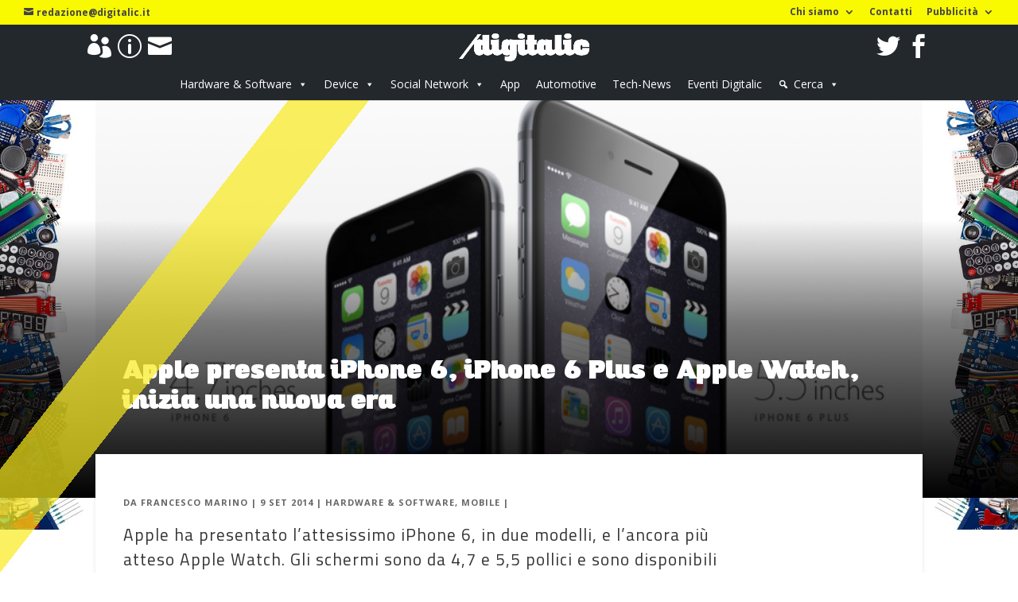

--- FILE ---
content_type: text/html; charset=UTF-8
request_url: https://www.digitalic.it/hardware-software/apple-presenta-iphone-6-iphone-6-plus-apple-watch-inizia-nuova-era
body_size: 22869
content:
<!DOCTYPE html>
<!--[if IE 6]>
<html id="ie6" lang="it-IT" prefix="og: http://ogp.me/ns#">
<![endif]-->
<!--[if IE 7]>
<html id="ie7" lang="it-IT" prefix="og: http://ogp.me/ns#">
<![endif]-->
<!--[if IE 8]>
<html id="ie8" lang="it-IT" prefix="og: http://ogp.me/ns#">
<![endif]-->
<!--[if !(IE 6) | !(IE 7) | !(IE 8)  ]><!-->
<html lang="it-IT" prefix="og: http://ogp.me/ns#">
<!--<![endif]-->
<head>
	<meta charset="UTF-8" />
			
	<meta http-equiv="X-UA-Compatible" content="IE=edge">
	<link rel="pingback" href="https://www.digitalic.it/wordpress/xmlrpc.php" />

		<!--[if lt IE 9]>
	<script src="https://www.digitalic.it/wp-content/themes/Divi/js/html5.js" type="text/javascript"></script>
	<![endif]-->

	<script type="text/javascript">
		document.documentElement.className = 'js';
	</script>

	<script>var et_site_url='https://www.digitalic.it/wordpress';var et_post_id='81372';function et_core_page_resource_fallback(a,b){"undefined"===typeof b&&(b=a.sheet.cssRules&&0===a.sheet.cssRules.length);b&&(a.onerror=null,a.onload=null,a.href?a.href=et_site_url+"/?et_core_page_resource="+a.id+et_post_id:a.src&&(a.src=et_site_url+"/?et_core_page_resource="+a.id+et_post_id))}
</script><title>Apple presenta iPhone 6, iPhone 6 Plus e Apple Watch, inizia una nuova era - Digitalic</title>

<!-- This site is optimized with the Yoast SEO Premium plugin v11.1 - https://yoast.com/wordpress/plugins/seo/ -->
<meta name="description" content="Apple ha presentato l’attesissimo iPhone 6, in due modelli, e l’ancora più atteso Apple Watch. Gli schermi sono da 4,7 e 5,5 pollici e sono disponibili dal 19 settembre."/>
<link rel="canonical" href="https://www.digitalic.it/hardware-software/apple-presenta-iphone-6-iphone-6-plus-apple-watch-inizia-nuova-era" />
<meta property="og:locale" content="it_IT" />
<meta property="og:type" content="article" />
<meta property="og:title" content="Apple presenta iPhone 6, iPhone 6 Plus e Apple Watch, inizia una nuova era - Digitalic" />
<meta property="og:description" content="Apple ha presentato l’attesissimo iPhone 6, in due modelli, e l’ancora più atteso Apple Watch. Gli schermi sono da 4,7 e 5,5 pollici e sono disponibili dal 19 settembre." />
<meta property="og:url" content="https://www.digitalic.it/hardware-software/apple-presenta-iphone-6-iphone-6-plus-apple-watch-inizia-nuova-era" />
<meta property="og:site_name" content="Digitalic" />
<meta property="article:publisher" content="https://www.facebook.com/DigitalicMag/" />
<meta property="article:author" content="https://www.facebook.com/DigitalicMag/" />
<meta property="article:section" content="Hardware &amp; Software" />
<meta property="article:published_time" content="2014-09-09T20:30:21+00:00" />
<meta property="article:modified_time" content="2021-08-09T20:40:26+00:00" />
<meta property="og:updated_time" content="2021-08-09T20:40:26+00:00" />
<meta property="fb:app_id" content="4287609941364419" />
<meta property="og:image" content="https://www.digitalic.it/wp-content/uploads/2014/09/SchermiiPhone6.png" />
<meta property="og:image:secure_url" content="https://www.digitalic.it/wp-content/uploads/2014/09/SchermiiPhone6.png" />
<meta property="og:image:width" content="1285" />
<meta property="og:image:height" content="610" />
<meta name="twitter:card" content="summary_large_image" />
<meta name="twitter:description" content="Apple ha presentato l’attesissimo iPhone 6, in due modelli, e l’ancora più atteso Apple Watch. Gli schermi sono da 4,7 e 5,5 pollici e sono disponibili dal 19 settembre." />
<meta name="twitter:title" content="Apple presenta iPhone 6, iPhone 6 Plus e Apple Watch, inizia una nuova era - Digitalic" />
<meta name="twitter:site" content="@DigitalicMag" />
<meta name="twitter:image" content="https://www.digitalic.it/wp-content/uploads/2014/09/SchermiiPhone6.png" />
<meta name="twitter:creator" content="@framarin" />
<script type='application/ld+json' class='yoast-schema-graph yoast-schema-graph--main'>{"@context":"https://schema.org","@graph":[{"@type":"Organization","@id":"https://www.digitalic.it/#organization","name":"","url":"https://www.digitalic.it/","sameAs":["https://www.facebook.com/DigitalicMag/","https://www.instagram.com/digitalicmag/","https://www.youtube.com/user/DigitalicTV","https://twitter.com/DigitalicMag"]},{"@type":"WebSite","@id":"https://www.digitalic.it/#website","url":"https://www.digitalic.it/","name":"Digitalic","publisher":{"@id":"https://www.digitalic.it/#organization"},"potentialAction":{"@type":"SearchAction","target":"https://www.digitalic.it/?s={search_term_string}","query-input":"required name=search_term_string"}},{"@type":"WebPage","@id":"https://www.digitalic.it/hardware-software/apple-presenta-iphone-6-iphone-6-plus-apple-watch-inizia-nuova-era#webpage","url":"https://www.digitalic.it/hardware-software/apple-presenta-iphone-6-iphone-6-plus-apple-watch-inizia-nuova-era","inLanguage":"it-IT","name":"Apple presenta iPhone 6, iPhone 6 Plus e Apple Watch, inizia una nuova era - Digitalic","isPartOf":{"@id":"https://www.digitalic.it/#website"},"image":{"@type":"ImageObject","@id":"https://www.digitalic.it/hardware-software/apple-presenta-iphone-6-iphone-6-plus-apple-watch-inizia-nuova-era#primaryimage","url":"https://www.digitalic.it/wp-content/uploads/2014/09/SchermiiPhone6.png","width":1285,"height":610},"primaryImageOfPage":{"@id":"https://www.digitalic.it/hardware-software/apple-presenta-iphone-6-iphone-6-plus-apple-watch-inizia-nuova-era#primaryimage"},"datePublished":"2014-09-09T20:30:21+00:00","dateModified":"2021-08-09T20:40:26+00:00","description":"Apple ha presentato l\u2019attesissimo iPhone 6, in due modelli, e l\u2019ancora pi\u00f9 atteso Apple Watch. Gli schermi sono da 4,7 e 5,5 pollici e sono disponibili dal 19 settembre.","breadcrumb":{"@id":"https://www.digitalic.it/hardware-software/apple-presenta-iphone-6-iphone-6-plus-apple-watch-inizia-nuova-era#breadcrumb"}},{"@type":"BreadcrumbList","@id":"https://www.digitalic.it/hardware-software/apple-presenta-iphone-6-iphone-6-plus-apple-watch-inizia-nuova-era#breadcrumb","itemListElement":[{"@type":"ListItem","position":1,"item":{"@type":"WebPage","@id":"https://www.digitalic.it/","url":"https://www.digitalic.it/","name":"Home"}},{"@type":"ListItem","position":2,"item":{"@type":"WebPage","@id":"https://www.digitalic.it/hardware-software","url":"https://www.digitalic.it/hardware-software","name":"Hardware &amp; Software"}},{"@type":"ListItem","position":3,"item":{"@type":"WebPage","@id":"https://www.digitalic.it/hardware-software/apple-presenta-iphone-6-iphone-6-plus-apple-watch-inizia-nuova-era","url":"https://www.digitalic.it/hardware-software/apple-presenta-iphone-6-iphone-6-plus-apple-watch-inizia-nuova-era","name":"Apple presenta iPhone 6, iPhone 6 Plus e Apple Watch, inizia una nuova era"}}]},{"@type":"Article","@id":"https://www.digitalic.it/hardware-software/apple-presenta-iphone-6-iphone-6-plus-apple-watch-inizia-nuova-era#article","isPartOf":{"@id":"https://www.digitalic.it/hardware-software/apple-presenta-iphone-6-iphone-6-plus-apple-watch-inizia-nuova-era#webpage"},"author":{"@id":"https://www.digitalic.it/author/francesco#author","name":"Francesco Marino"},"publisher":{"@id":"https://www.digitalic.it/#organization"},"headline":"Apple presenta iPhone 6, iPhone 6 Plus e Apple Watch, inizia una nuova era","datePublished":"2014-09-09T20:30:21+00:00","dateModified":"2021-08-09T20:40:26+00:00","commentCount":0,"mainEntityOfPage":"https://www.digitalic.it/hardware-software/apple-presenta-iphone-6-iphone-6-plus-apple-watch-inizia-nuova-era#webpage","image":{"@id":"https://www.digitalic.it/hardware-software/apple-presenta-iphone-6-iphone-6-plus-apple-watch-inizia-nuova-era#primaryimage"},"articleSection":"Hardware &amp; Software,Mobile"},{"@type":"Person","@id":"https://www.digitalic.it/author/francesco#author","name":"Francesco Marino","image":{"@type":"ImageObject","@id":"https://www.digitalic.it/#personlogo","url":"https://secure.gravatar.com/avatar/bcf5ce5fed205b302216cc5255632dd3?s=96&d=mm&r=g","caption":"Francesco Marino"},"description":"Giornalista esperto di tecnologia, da oltre 20 anni si occupa di innovazione, mondo digitale, hardware, software e social. \u00c8 stato direttore editoriale della rivista scientifica Newton e ha lavorato per 11 anni al Gruppo Sole 24 Ore. \u00c8 il fondatore e direttore responsabile di Digitalic","sameAs":["https://www.facebook.com/DigitalicMag/","https://www.instagram.com/digitalicmag/","https://www.linkedin.com/in/francescomarino/","https://twitter.com/https://twitter.com/framarin"]}]}</script>
<!-- / Yoast SEO Premium plugin. -->

<link rel="amphtml" href="https://www.digitalic.it/hardware-software/apple-presenta-iphone-6-iphone-6-plus-apple-watch-inizia-nuova-era/amp" /><meta name="generator" content="AMP for WP 1.0.98"/><link rel='dns-prefetch' href='//fonts.googleapis.com' />
<link rel='dns-prefetch' href='//s.w.org' />
<link rel="alternate" type="application/rss+xml" title="Digitalic &raquo; Feed" href="https://www.digitalic.it/feed" />
<link rel="alternate" type="application/rss+xml" title="Digitalic &raquo; Feed dei commenti" href="https://www.digitalic.it/comments/feed" />
		<script type="text/javascript">
			window._wpemojiSettings = {"baseUrl":"https:\/\/s.w.org\/images\/core\/emoji\/11\/72x72\/","ext":".png","svgUrl":"https:\/\/s.w.org\/images\/core\/emoji\/11\/svg\/","svgExt":".svg","source":{"concatemoji":"https:\/\/www.digitalic.it\/wordpress\/wp-includes\/js\/wp-emoji-release.min.js"}};
			!function(e,a,t){var n,r,o,i=a.createElement("canvas"),p=i.getContext&&i.getContext("2d");function s(e,t){var a=String.fromCharCode;p.clearRect(0,0,i.width,i.height),p.fillText(a.apply(this,e),0,0);e=i.toDataURL();return p.clearRect(0,0,i.width,i.height),p.fillText(a.apply(this,t),0,0),e===i.toDataURL()}function c(e){var t=a.createElement("script");t.src=e,t.defer=t.type="text/javascript",a.getElementsByTagName("head")[0].appendChild(t)}for(o=Array("flag","emoji"),t.supports={everything:!0,everythingExceptFlag:!0},r=0;r<o.length;r++)t.supports[o[r]]=function(e){if(!p||!p.fillText)return!1;switch(p.textBaseline="top",p.font="600 32px Arial",e){case"flag":return s([55356,56826,55356,56819],[55356,56826,8203,55356,56819])?!1:!s([55356,57332,56128,56423,56128,56418,56128,56421,56128,56430,56128,56423,56128,56447],[55356,57332,8203,56128,56423,8203,56128,56418,8203,56128,56421,8203,56128,56430,8203,56128,56423,8203,56128,56447]);case"emoji":return!s([55358,56760,9792,65039],[55358,56760,8203,9792,65039])}return!1}(o[r]),t.supports.everything=t.supports.everything&&t.supports[o[r]],"flag"!==o[r]&&(t.supports.everythingExceptFlag=t.supports.everythingExceptFlag&&t.supports[o[r]]);t.supports.everythingExceptFlag=t.supports.everythingExceptFlag&&!t.supports.flag,t.DOMReady=!1,t.readyCallback=function(){t.DOMReady=!0},t.supports.everything||(n=function(){t.readyCallback()},a.addEventListener?(a.addEventListener("DOMContentLoaded",n,!1),e.addEventListener("load",n,!1)):(e.attachEvent("onload",n),a.attachEvent("onreadystatechange",function(){"complete"===a.readyState&&t.readyCallback()})),(n=t.source||{}).concatemoji?c(n.concatemoji):n.wpemoji&&n.twemoji&&(c(n.twemoji),c(n.wpemoji)))}(window,document,window._wpemojiSettings);
		</script>
		<meta content="Divi per Digitalic v.1.1" name="generator"/><style type="text/css">
img.wp-smiley,
img.emoji {
	display: inline !important;
	border: none !important;
	box-shadow: none !important;
	height: 1em !important;
	width: 1em !important;
	margin: 0 .07em !important;
	vertical-align: -0.1em !important;
	background: none !important;
	padding: 0 !important;
}
</style>
<link rel='stylesheet' id='vf-skin-css'  href='https://www.digitalic.it/wp-content/plugins/vf-skin/public/css/vf-skin-public.css' type='text/css' media='all' />
<link rel='stylesheet' id='ez-icomoon-css'  href='https://www.digitalic.it/wp-content/plugins/easy-table-of-contents/vendor/icomoon/style.min.css' type='text/css' media='all' />
<link rel='stylesheet' id='ez-toc-css'  href='https://www.digitalic.it/wp-content/plugins/easy-table-of-contents/assets/css/screen.min.css' type='text/css' media='all' />
<style id='ez-toc-inline-css' type='text/css'>
div#ez-toc-container p.ez-toc-title {font-size: 120%;}div#ez-toc-container p.ez-toc-title {font-weight: 500;}div#ez-toc-container ul li {font-size: 95%;}
</style>
<link rel='stylesheet' id='megamenu-css'  href='https://www.digitalic.it/wp-content/uploads/maxmegamenu/style.css' type='text/css' media='all' />
<link rel='stylesheet' id='dashicons-css'  href='https://www.digitalic.it/wordpress/wp-includes/css/dashicons.min.css' type='text/css' media='all' />
<link rel='stylesheet' id='divi-theme-css'  href='https://www.digitalic.it/wp-content/themes/Divi/style.css' type='text/css' media='all' />
<link rel='stylesheet' id='divi-fonts-css'  href='https://fonts.googleapis.com/css?family=Open+Sans:300italic,400italic,600italic,700italic,800italic,400,300,600,700,800&#038;subset=latin,latin-ext' type='text/css' media='all' />
<link rel='stylesheet' id='divi-style-css'  href='https://www.digitalic.it/wp-content/themes/Divi-digitalic/style.css' type='text/css' media='all' />
<link rel='stylesheet' id='essb_theme_standard-css'  href='https://www.digitalic.it/wp-content/plugins/easy-social-share-buttons3/lib/modules/top-posts-widget/css/essb-theme-standard.min.css' type='text/css' media='all' />
<link rel='stylesheet' id='essb-font-css'  href='https://www.digitalic.it/wp-content/plugins/easy-social-share-buttons3/lib/modules/top-posts-widget/css/essb-posts-font.css' type='text/css' media='all' />
<link rel='stylesheet' id='easy-social-share-buttons-css'  href='https://www.digitalic.it/wp-content/plugins/easy-social-share-buttons3/assets/css/easy-social-share-buttons.min.css' type='text/css' media='all' />
<link rel='stylesheet' id='essb-social-followers-counter-css'  href='https://www.digitalic.it/wp-content/plugins/easy-social-share-buttons3/lib/modules/social-followers-counter/assets/css/essb-followers-counter.min.css' type='text/css' media='all' />
<link rel='stylesheet' id='tablepress-default-css'  href='https://www.digitalic.it/wp-content/plugins/tablepress/css/default.min.css' type='text/css' media='all' />
<link rel='stylesheet' id='et-shortcodes-css-css'  href='https://www.digitalic.it/wp-content/themes/Divi/epanel/shortcodes/css/shortcodes.css' type='text/css' media='all' />
<link rel='stylesheet' id='et-shortcodes-responsive-css-css'  href='https://www.digitalic.it/wp-content/themes/Divi/epanel/shortcodes/css/shortcodes_responsive.css' type='text/css' media='all' />
<link rel='stylesheet' id='magnific-popup-css'  href='https://www.digitalic.it/wp-content/themes/Divi/includes/builder/styles/magnific_popup.css' type='text/css' media='all' />
<script type='text/javascript' src='https://www.digitalic.it/wordpress/wp-includes/js/jquery/jquery.js'></script>
<script type='text/javascript' src='https://www.digitalic.it/wordpress/wp-includes/js/jquery/jquery-migrate.min.js'></script>
<script type='text/javascript' src='https://www.digitalic.it/wp-content/plugins/vf-skin/public/js/vf-skin-public.js'></script>
<link rel='https://api.w.org/' href='https://www.digitalic.it/wp-json/' />
<link rel="EditURI" type="application/rsd+xml" title="RSD" href="https://www.digitalic.it/wordpress/xmlrpc.php?rsd" />
<link rel="wlwmanifest" type="application/wlwmanifest+xml" href="https://www.digitalic.it/wordpress/wp-includes/wlwmanifest.xml" /> 
<meta name="generator" content="WordPress 4.9.27" />
<link rel='shortlink' href='https://www.digitalic.it/?p=81372' />
<link rel="alternate" type="application/json+oembed" href="https://www.digitalic.it/wp-json/oembed/1.0/embed?url=https%3A%2F%2Fwww.digitalic.it%2Fhardware-software%2Fapple-presenta-iphone-6-iphone-6-plus-apple-watch-inizia-nuova-era" />
<link rel="alternate" type="text/xml+oembed" href="https://www.digitalic.it/wp-json/oembed/1.0/embed?url=https%3A%2F%2Fwww.digitalic.it%2Fhardware-software%2Fapple-presenta-iphone-6-iphone-6-plus-apple-watch-inizia-nuova-era&#038;format=xml" />
<script type='text/javascript' src='https://digitalic.api.oneall.com/socialize/library.js'></script>
<script type="text/javascript">
	window._wp_rp_static_base_url = 'https://wprp.zemanta.com/static/';
	window._wp_rp_wp_ajax_url = "https://www.digitalic.it/wordpress/wp-admin/admin-ajax.php";
	window._wp_rp_plugin_version = '3.6.4';
	window._wp_rp_post_id = '81372';
	window._wp_rp_num_rel_posts = '3';
	window._wp_rp_thumbnails = true;
	window._wp_rp_post_title = 'Apple+presenta+iPhone+6%2C+iPhone+6+Plus+e+Apple+Watch%2C+inizia+una+nuova+era';
	window._wp_rp_post_tags = ['hardware+%26amp%3B+software', 'mobile', 'tecnologia', 'appl', 'iphon', 'volt', 'mondo', 'la', 'da', 'le', 'prima', 'volta', 'anni', 'tim', '6', 'cook', 'steve', 'primo'];
	window._wp_rp_promoted_content = true;
</script>
<link rel="stylesheet" href="https://www.digitalic.it/wp-content/plugins/wordpress-23-related-posts-plugin/static/themes/modern.css?version=3.6.4" />
<style type="text/css" id="et-bloom-custom-css">
					.et_bloom .et_bloom_optin_1 .et_bloom_form_content { background-color: #d1d1d1 !important; } .et_bloom .et_bloom_optin_1 .et_bloom_form_container .et_bloom_form_header { background-color: #3ab8bc !important; } .et_bloom .et_bloom_optin_1 .carrot_edge .et_bloom_form_content:before { border-top-color: #3ab8bc !important; } .et_bloom .et_bloom_optin_1 .carrot_edge.et_bloom_form_right .et_bloom_form_content:before, .et_bloom .et_bloom_optin_1 .carrot_edge.et_bloom_form_left .et_bloom_form_content:before { border-top-color: transparent !important; border-left-color: #3ab8bc !important; }
						@media only screen and ( max-width: 767px ) {.et_bloom .et_bloom_optin_1 .carrot_edge.et_bloom_form_right .et_bloom_form_content:before, .et_bloom .et_bloom_optin_1 .carrot_edge.et_bloom_form_left .et_bloom_form_content:before { border-top-color: #3ab8bc !important; border-left-color: transparent !important; }
						}.et_bloom .et_bloom_optin_1 .et_bloom_form_content button { background-color: #dd3333 !important; } .et_bloom .et_bloom_optin_1 .et_bloom_form_content .et_bloom_fields i { color: #dd3333 !important; } .et_bloom .et_bloom_optin_1 .et_bloom_form_content .et_bloom_custom_field_radio i:before { background: #dd3333 !important; } .et_bloom .et_bloom_optin_1 .et_bloom_form_content button { background-color: #dd3333 !important; } .et_bloom .et_bloom_optin_1 .et_bloom_form_container h2, .et_bloom .et_bloom_optin_1 .et_bloom_form_container h2 span, .et_bloom .et_bloom_optin_1 .et_bloom_form_container h2 strong { font-family: "Open Sans", Helvetica, Arial, Lucida, sans-serif; }.et_bloom .et_bloom_optin_1 .et_bloom_form_container p, .et_bloom .et_bloom_optin_1 .et_bloom_form_container p span, .et_bloom .et_bloom_optin_1 .et_bloom_form_container p strong, .et_bloom .et_bloom_optin_1 .et_bloom_form_container form input, .et_bloom .et_bloom_optin_1 .et_bloom_form_container form button span { font-family: "Open Sans", Helvetica, Arial, Lucida, sans-serif; } div.et_bloom_form_content.et_bloom_1_field.et_bloom_bottom_inline.et_bloom_custom_html_form { padding:20px; }
				</style><meta name="viewport" content="width=device-width, initial-scale=1.0, maximum-scale=1.0, user-scalable=0" />		<style id="theme-customizer-css">
											body { line-height: 1.5em; }
							.woocommerce #respond input#submit, .woocommerce-page #respond input#submit, .woocommerce #content input.button, .woocommerce-page #content input.button, .woocommerce-message, .woocommerce-error, .woocommerce-info { background: #eeee22 !important; }
			#et_search_icon:hover, .mobile_menu_bar:before, .mobile_menu_bar:after, .et_toggle_slide_menu:after, .et-social-icon a:hover, .et_pb_sum, .et_pb_pricing li a, .et_pb_pricing_table_button, .et_overlay:before, .entry-summary p.price ins, .woocommerce div.product span.price, .woocommerce-page div.product span.price, .woocommerce #content div.product span.price, .woocommerce-page #content div.product span.price, .woocommerce div.product p.price, .woocommerce-page div.product p.price, .woocommerce #content div.product p.price, .woocommerce-page #content div.product p.price, .et_pb_member_social_links a:hover, .woocommerce .star-rating span:before, .woocommerce-page .star-rating span:before, .et_pb_widget li a:hover, .et_pb_filterable_portfolio .et_pb_portfolio_filters li a.active, .et_pb_filterable_portfolio .et_pb_portofolio_pagination ul li a.active, .et_pb_gallery .et_pb_gallery_pagination ul li a.active, .wp-pagenavi span.current, .wp-pagenavi a:hover, .nav-single a, .posted_in a { color: #eeee22; }
			.et_pb_contact_submit, .et_password_protected_form .et_submit_button, .et_pb_bg_layout_light .et_pb_newsletter_button, .comment-reply-link, .form-submit .et_pb_button, .et_pb_bg_layout_light .et_pb_promo_button, .et_pb_bg_layout_light .et_pb_more_button, .woocommerce a.button.alt, .woocommerce-page a.button.alt, .woocommerce button.button.alt, .woocommerce-page button.button.alt, .woocommerce input.button.alt, .woocommerce-page input.button.alt, .woocommerce #respond input#submit.alt, .woocommerce-page #respond input#submit.alt, .woocommerce #content input.button.alt, .woocommerce-page #content input.button.alt, .woocommerce a.button, .woocommerce-page a.button, .woocommerce button.button, .woocommerce-page button.button, .woocommerce input.button, .woocommerce-page input.button { color: #eeee22; }
			.footer-widget h4 { color: #eeee22; }
			.et-search-form, .nav li ul, .et_mobile_menu, .footer-widget li:before, .et_pb_pricing li:before, blockquote { border-color: #eeee22; }
			.et_pb_counter_amount, .et_pb_featured_table .et_pb_pricing_heading, .et_quote_content, .et_link_content, .et_audio_content, .et_pb_post_slider.et_pb_bg_layout_dark, .et_slide_in_menu_container { background-color: #eeee22; }
							.container, .et_pb_row, .et_pb_slider .et_pb_container, .et_pb_fullwidth_section .et_pb_title_container, .et_pb_fullwidth_section .et_pb_title_featured_container, .et_pb_fullwidth_header:not(.et_pb_fullscreen) .et_pb_fullwidth_header_container { max-width: 1920px; }
			.et_boxed_layout #page-container, .et_fixed_nav.et_boxed_layout #page-container #top-header, .et_fixed_nav.et_boxed_layout #page-container #main-header, .et_boxed_layout #page-container .container, .et_boxed_layout #page-container .et_pb_row { max-width: 2080px; }
							a { color: #0802ff; }
							#main-header, #main-header .nav li ul, .et-search-form, #main-header .et_mobile_menu { background-color: #23282d; }
											#top-header, #et-secondary-nav li ul { background-color: #f9f900; }
								#top-header, #top-header a { color: #444444; }
									.et_header_style_centered .mobile_nav .select_page, .et_header_style_split .mobile_nav .select_page, .et_nav_text_color_light #top-menu > li > a, .et_nav_text_color_dark #top-menu > li > a, #top-menu a, .et_mobile_menu li a, .et_nav_text_color_light .et_mobile_menu li a, .et_nav_text_color_dark .et_mobile_menu li a, #et_search_icon:before, .et_search_form_container input, span.et_close_search_field:after, #et-top-navigation .et-cart-info { color: #ffffff; }
			.et_search_form_container input::-moz-placeholder { color: #ffffff; }
			.et_search_form_container input::-webkit-input-placeholder { color: #ffffff; }
			.et_search_form_container input:-ms-input-placeholder { color: #ffffff; }
									#top-header, #top-header a, #et-secondary-nav li li a, #top-header .et-social-icon a:before {
													font-weight: bold; font-style: normal; text-transform: none; text-decoration: none; 											}
							#top-menu li a { font-size: 15px; }
			body.et_vertical_nav .container.et_search_form_container .et-search-form input { font-size: 15px !important; }
		
					#top-menu li a, .et_search_form_container input {
									font-weight: bold; font-style: normal; text-transform: uppercase; text-decoration: none; 											}

			.et_search_form_container input::-moz-placeholder {
									font-weight: bold; font-style: normal; text-transform: uppercase; text-decoration: none; 											}
			.et_search_form_container input::-webkit-input-placeholder {
									font-weight: bold; font-style: normal; text-transform: uppercase; text-decoration: none; 											}
			.et_search_form_container input:-ms-input-placeholder {
									font-weight: bold; font-style: normal; text-transform: uppercase; text-decoration: none; 											}
		
					#top-menu li.current-menu-ancestor > a, #top-menu li.current-menu-item > a,
			.et_color_scheme_red #top-menu li.current-menu-ancestor > a, .et_color_scheme_red #top-menu li.current-menu-item > a,
			.et_color_scheme_pink #top-menu li.current-menu-ancestor > a, .et_color_scheme_pink #top-menu li.current-menu-item > a,
			.et_color_scheme_orange #top-menu li.current-menu-ancestor > a, .et_color_scheme_orange #top-menu li.current-menu-item > a,
			.et_color_scheme_green #top-menu li.current-menu-ancestor > a, .et_color_scheme_green #top-menu li.current-menu-item > a { color: #eeee22; }
													#main-footer .footer-widget h4 { color: #eeee22; }
							.footer-widget li:before { border-color: #eeee22; }
						.footer-widget .et_pb_widget div, .footer-widget .et_pb_widget ul, .footer-widget .et_pb_widget ol, .footer-widget .et_pb_widget label { line-height: 1.5em ; }#footer-widgets .footer-widget li:before { top: 7.5px; }.bottom-nav, .bottom-nav a, .bottom-nav li.current-menu-item a { color: #878787; }#et-footer-nav .bottom-nav li.current-menu-item a { color: #878787; }#footer-info, #footer-info a { color: #777777; }									body .et_pb_button,
			.woocommerce a.button.alt, .woocommerce-page a.button.alt, .woocommerce button.button.alt, .woocommerce-page button.button.alt, .woocommerce input.button.alt, .woocommerce-page input.button.alt, .woocommerce #respond input#submit.alt, .woocommerce-page #respond input#submit.alt, .woocommerce #content input.button.alt, .woocommerce-page #content input.button.alt,
			.woocommerce a.button, .woocommerce-page a.button, .woocommerce button.button, .woocommerce-page button.button, .woocommerce input.button, .woocommerce-page input.button, .woocommerce #respond input#submit, .woocommerce-page #respond input#submit, .woocommerce #content input.button, .woocommerce-page #content input.button, .woocommerce-message a.button.wc-forward
			{
													background: #eeee22;
																	border-color: #eeee22;
													border-radius: 1px;
													font-weight: bold; font-style: normal; text-transform: none; text-decoration: none; ;
											}
			body.et_pb_button_helper_class .et_pb_button,
			.woocommerce.et_pb_button_helper_class a.button.alt, .woocommerce-page.et_pb_button_helper_class a.button.alt, .woocommerce.et_pb_button_helper_class button.button.alt, .woocommerce-page.et_pb_button_helper_class button.button.alt, .woocommerce.et_pb_button_helper_class input.button.alt, .woocommerce-page.et_pb_button_helper_class input.button.alt, .woocommerce.et_pb_button_helper_class #respond input#submit.alt, .woocommerce-page.et_pb_button_helper_class #respond input#submit.alt, .woocommerce.et_pb_button_helper_class #content input.button.alt, .woocommerce-page.et_pb_button_helper_class #content input.button.alt,
			.woocommerce.et_pb_button_helper_class a.button, .woocommerce-page.et_pb_button_helper_class a.button, .woocommerce.et_pb_button_helper_class button.button, .woocommerce-page.et_pb_button_helper_class button.button, .woocommerce.et_pb_button_helper_class input.button, .woocommerce-page.et_pb_button_helper_class input.button, .woocommerce.et_pb_button_helper_class #respond input#submit, .woocommerce-page.et_pb_button_helper_class #respond input#submit, .woocommerce.et_pb_button_helper_class #content input.button, .woocommerce-page.et_pb_button_helper_class #content input.button {
									color: #000000 !important;
							}
							body .et_pb_button:after,
			.woocommerce a.button.alt:after, .woocommerce-page a.button.alt:after, .woocommerce button.button.alt:after, .woocommerce-page button.button.alt:after, .woocommerce input.button.alt:after, .woocommerce-page input.button.alt:after, .woocommerce #respond input#submit.alt:after, .woocommerce-page #respond input#submit.alt:after, .woocommerce #content input.button.alt:after, .woocommerce-page #content input.button.alt:after,
			.woocommerce a.button:after, .woocommerce-page a.button:after, .woocommerce button.button:after, .woocommerce-page button.button:after, .woocommerce input.button:after, .woocommerce-page input.button:after, .woocommerce #respond input#submit:after, .woocommerce-page #respond input#submit:after, .woocommerce #content input.button:after, .woocommerce-page #content input.button:after
			{
															content: 'v';
										font-size: 20px;
													color: #000000;
							}
							body .et_pb_button:hover,
			.woocommerce a.button.alt:hover, .woocommerce-page a.button.alt:hover, .woocommerce button.button.alt:hover, .woocommerce-page button.button.alt:hover, .woocommerce input.button.alt:hover, .woocommerce-page input.button.alt:hover, .woocommerce #respond input#submit.alt:hover, .woocommerce-page #respond input#submit.alt:hover, .woocommerce #content input.button.alt:hover, .woocommerce-page #content input.button.alt:hover,
			.woocommerce a.button:hover, .woocommerce-page a.button:hover, .woocommerce button.button:hover, .woocommerce-page button.button:hover, .woocommerce input.button:hover, .woocommerce-page input.button:hover, .woocommerce #respond input#submit:hover, .woocommerce-page #respond input#submit:hover, .woocommerce #content input.button:hover, .woocommerce-page #content input.button:hover
			{
									 color: #0a0a0a !important;
													background: #eeee22 !important;
													border-color: #000000 !important;
															}
		
						h1, h2, h3, h4, h5, h6, .et_quote_content blockquote p, .et_pb_slide_description .et_pb_slide_title {
											font-weight: bold; font-style: normal; text-transform: none; text-decoration: none; 																letter-spacing: 1px;
					
											line-height: 1.5em;
									}
		
		body.home-posts #left-area .et_pb_post .post-meta, body.archive #left-area .et_pb_post .post-meta, body.search #left-area .et_pb_post .post-meta, body.single #left-area .et_pb_post .post-meta { letter-spacing: 1px ; }body.home-posts #left-area .et_pb_post .post-meta, body.archive #left-area .et_pb_post .post-meta, body.search #left-area .et_pb_post .post-meta, body.single #left-area .et_pb_post .post-meta { font-weight: bold; font-style: normal; text-transform: uppercase; text-decoration: none;  }body.home-posts #left-area .et_pb_post h2, body.archive #left-area .et_pb_post h2, body.search #left-area .et_pb_post h2, body.single .et_post_meta_wrapper h1 { font-weight: bold; font-style: normal; text-transform: none; text-decoration: none;  }																												
		@media only screen and ( min-width: 981px ) {
												.et_pb_section { padding: 0% 0; }
					.et_pb_section.et_pb_section_first { padding-top: inherit; }
					.et_pb_fullwidth_section { padding: 0; }
													.et_pb_row { padding: 0% 0; }
													h1 { font-size: 32px; }
					h2, .product .related h2, .et_pb_column_1_2 .et_quote_content blockquote p { font-size: 27px; }
					h3 { font-size: 23px; }
					h4, .et_pb_circle_counter h3, .et_pb_number_counter h3, .et_pb_column_1_3 .et_pb_post h2, .et_pb_column_1_4 .et_pb_post h2, .et_pb_blog_grid h2, .et_pb_column_1_3 .et_quote_content blockquote p, .et_pb_column_3_8 .et_quote_content blockquote p, .et_pb_column_1_4 .et_quote_content blockquote p, .et_pb_blog_grid .et_quote_content blockquote p, .et_pb_column_1_3 .et_link_content h2, .et_pb_column_3_8 .et_link_content h2, .et_pb_column_1_4 .et_link_content h2, .et_pb_blog_grid .et_link_content h2, .et_pb_column_1_3 .et_audio_content h2, .et_pb_column_3_8 .et_audio_content h2, .et_pb_column_1_4 .et_audio_content h2, .et_pb_blog_grid .et_audio_content h2, .et_pb_column_3_8 .et_pb_audio_module_content h2, .et_pb_column_1_3 .et_pb_audio_module_content h2, .et_pb_gallery_grid .et_pb_gallery_item h3, .et_pb_portfolio_grid .et_pb_portfolio_item h2, .et_pb_filterable_portfolio_grid .et_pb_portfolio_item h2 { font-size: 19px; }
					h5 { font-size: 16px; }
					h6 { font-size: 15px; }
					.et_pb_slide_description .et_pb_slide_title { font-size: 48px; }
					.woocommerce ul.products li.product h3, .woocommerce-page ul.products li.product h3, .et_pb_gallery_grid .et_pb_gallery_item h3, .et_pb_portfolio_grid .et_pb_portfolio_item h2, .et_pb_filterable_portfolio_grid .et_pb_portfolio_item h2, .et_pb_column_1_4 .et_pb_audio_module_content h2 { font-size: 16px; }
														.footer-widget h4 { font-size: 18px; }
										.et_header_style_left #et-top-navigation, .et_header_style_split #et-top-navigation  { padding: 29px 0 0 0; }
				.et_header_style_left #et-top-navigation nav > ul > li > a, .et_header_style_split #et-top-navigation nav > ul > li > a { padding-bottom: 29px; }
				.et_header_style_split .centered-inline-logo-wrap { width: 58px; margin: -58px 0; }
				.et_header_style_split .centered-inline-logo-wrap #logo { max-height: 58px; }
				.et_pb_svg_logo.et_header_style_split .centered-inline-logo-wrap #logo { height: 58px; }
				.et_header_style_centered #top-menu > li > a { padding-bottom: 10px; }
				.et_header_style_slide #et-top-navigation, .et_header_style_fullscreen #et-top-navigation { padding: 20px 0 20px 0 !important; }
									.et_header_style_centered #main-header .logo_container { height: 58px; }
																	.et_header_style_centered #logo { max-height: 30%; }
				.et_pb_svg_logo.et_header_style_centered #logo { height: 30%; }
																.et_header_style_centered.et_hide_primary_logo #main-header:not(.et-fixed-header) .logo_container, .et_header_style_centered.et_hide_fixed_logo #main-header.et-fixed-header .logo_container { height: 10.44px; }
										.et_header_style_left .et-fixed-header #et-top-navigation, .et_header_style_split .et-fixed-header #et-top-navigation { padding: 15px 0 0 0; }
				.et_header_style_left .et-fixed-header #et-top-navigation nav > ul > li > a, .et_header_style_split .et-fixed-header #et-top-navigation nav > ul > li > a  { padding-bottom: 15px; }
				.et_header_style_centered header#main-header.et-fixed-header .logo_container { height: 30px; }
				.et_header_style_split .et-fixed-header .centered-inline-logo-wrap { width: 30px; margin: -30px 0;  }
				.et_header_style_split .et-fixed-header .centered-inline-logo-wrap #logo { max-height: 30px; }
				.et_pb_svg_logo.et_header_style_split .et-fixed-header .centered-inline-logo-wrap #logo { height: 30px; }
				.et_header_style_slide .et-fixed-header #et-top-navigation, .et_header_style_fullscreen .et-fixed-header #et-top-navigation { padding: 6px 0 6px 0 !important; }
													.et-fixed-header#top-header, .et-fixed-header#top-header #et-secondary-nav li ul { background-color: #f9f900; }
													.et-fixed-header #top-menu li a { font-size: 15px; }
										.et-fixed-header #top-menu a, .et-fixed-header #et_search_icon:before, .et-fixed-header #et_top_search .et-search-form input, .et-fixed-header .et_search_form_container input, .et-fixed-header .et_close_search_field:after, .et-fixed-header #et-top-navigation .et-cart-info { color: #ffffff !important; }
				.et-fixed-header .et_search_form_container input::-moz-placeholder { color: #ffffff !important; }
				.et-fixed-header .et_search_form_container input::-webkit-input-placeholder { color: #ffffff !important; }
				.et-fixed-header .et_search_form_container input:-ms-input-placeholder { color: #ffffff !important; }
										.et-fixed-header #top-menu li.current-menu-ancestor > a,
				.et-fixed-header #top-menu li.current-menu-item > a { color: #eeee22 !important; }
										.et-fixed-header#top-header a { color: #444444; }
			
					}
					@media only screen and ( min-width: 2400px) {
				.et_pb_row { padding: 0px 0; }
				.et_pb_section { padding: 0px 0; }
				.single.et_pb_pagebuilder_layout.et_full_width_page .et_post_meta_wrapper { padding-top: 0px; }
				.et_pb_section.et_pb_section_first { padding-top: inherit; }
				.et_pb_fullwidth_section { padding: 0; }
			}
		
		@media only screen and ( max-width: 980px ) {
																				}
		@media only screen and ( max-width: 767px ) {
										h1 { font-size: 38px; }
				h2, .product .related h2, .et_pb_column_1_2 .et_quote_content blockquote p { font-size: 32px; }
				h3 { font-size: 27px; }
				h4, .et_pb_circle_counter h3, .et_pb_number_counter h3, .et_pb_column_1_3 .et_pb_post h2, .et_pb_column_1_4 .et_pb_post h2, .et_pb_blog_grid h2, .et_pb_column_1_3 .et_quote_content blockquote p, .et_pb_column_3_8 .et_quote_content blockquote p, .et_pb_column_1_4 .et_quote_content blockquote p, .et_pb_blog_grid .et_quote_content blockquote p, .et_pb_column_1_3 .et_link_content h2, .et_pb_column_3_8 .et_link_content h2, .et_pb_column_1_4 .et_link_content h2, .et_pb_blog_grid .et_link_content h2, .et_pb_column_1_3 .et_audio_content h2, .et_pb_column_3_8 .et_audio_content h2, .et_pb_column_1_4 .et_audio_content h2, .et_pb_blog_grid .et_audio_content h2, .et_pb_column_3_8 .et_pb_audio_module_content h2, .et_pb_column_1_3 .et_pb_audio_module_content h2, .et_pb_gallery_grid .et_pb_gallery_item h3, .et_pb_portfolio_grid .et_pb_portfolio_item h2, .et_pb_filterable_portfolio_grid .et_pb_portfolio_item h2 { font-size: 22px; }
				.et_pb_slider.et_pb_module .et_pb_slides .et_pb_slide_description .et_pb_slide_title { font-size: 58px; }
				.woocommerce ul.products li.product h3, .woocommerce-page ul.products li.product h3, .et_pb_gallery_grid .et_pb_gallery_item h3, .et_pb_portfolio_grid .et_pb_portfolio_item h2, .et_pb_filterable_portfolio_grid .et_pb_portfolio_item h2, .et_pb_column_1_4 .et_pb_audio_module_content h2 { font-size: 20px; }
										.et_pb_section { padding: 0px 0; }
				.et_pb_section.et_pb_section_first { padding-top: inherit; }
				.et_pb_section.et_pb_fullwidth_section { padding: 0; }
										.et_pb_row, .et_pb_column .et_pb_row_inner { padding: 0px 0; }
					}
	</style>

	
	
	
	<style id="module-customizer-css">
		.et_pb_blurb h4 { font-size: 18px; }
.et_pb_slider_fullwidth_off .et_pb_slide_description .et_pb_slide_title { font-size: 46px; }
.et_pb_column_1_3 .et_pb_slider_fullwidth_off .et_pb_slide_description .et_pb_slide_title, .et_pb_column_1_4 .et_pb_slider_fullwidth_off .et_pb_slide_description .et_pb_slide_title { font-size: 25.999999986px; }.et_pb_slider_fullwidth_off .et_pb_slide_description { padding-top: 16%; padding-bottom: 16% }
.et_pb_team_member h4 { font-size: 17px; }
.et_pb_posts .et_pb_post h2 { font-size: 18px; }
.et_pb_column_1_3 .et_pb_posts .et_pb_post h2, .et_pb_column_1_4 .et_pb_posts .et_pb_post h2 { font-size: 15.230769228px; }						.et_pb_social_media_follow li a.icon{
							margin-right: 5.7px;
							width: 20px;
							height: 20px;
						}

						.et_pb_social_media_follow li a.icon::before{
							width: 20px;
							height: 20px;
							font-size: 10px;
							line-height: 20px;
						}

						.et_pb_social_media_follow li a.follow_button{
							font-size: 10px;
						}
						.et_pb_fullwidth_section .et_pb_slide_description .et_pb_slide_title { font-size: 46px; }
.et_pb_fullwidth_section .et_pb_slide_content { font-size: 16px; }
.et_pb_fullwidth_section .et_pb_slide_content { font-weight: bold; font-style: normal; text-transform: none; text-decoration: none;  }
.et_pb_fullwidth_section .et_pb_slide_description { padding-top: 16%; padding-bottom: 16% }
	</style>

	<link rel="shortcut icon" href="https://www.digitalic.it/wp-content/uploads/2014/06/cropped-favicon-144x144.png" />
<script type="text/javascript">var essb_settings = {"ajax_url":"https:\/\/www.digitalic.it\/wordpress\/wp-admin\/admin-ajax.php","essb3_nonce":"c189e7884f","essb3_plugin_url":"https:\/\/www.digitalic.it\/wp-content\/plugins\/easy-social-share-buttons3","essb3_stats":false,"essb3_ga":true,"essb3_ga_mode":"simple","blog_url":"https:\/\/www.digitalic.it\/wordpress\/","essb3_postfloat_stay":false,"post_id":81372};</script>      <meta name="onesignal" content="wordpress-plugin"/>
            <script>

      window.OneSignal = window.OneSignal || [];

      OneSignal.push( function() {
        OneSignal.SERVICE_WORKER_UPDATER_PATH = "OneSignalSDKUpdaterWorker.js.php";
        OneSignal.SERVICE_WORKER_PATH = "OneSignalSDKWorker.js.php";
        OneSignal.SERVICE_WORKER_PARAM = { scope: '/' };

        OneSignal.setDefaultNotificationUrl("https://www.digitalic.it/wordpress");
        var oneSignal_options = {};
        window._oneSignalInitOptions = oneSignal_options;

        oneSignal_options['wordpress'] = true;
oneSignal_options['appId'] = 'e0722eea-dfac-4d3d-833d-347c33305295';
oneSignal_options['allowLocalhostAsSecureOrigin'] = true;
oneSignal_options['welcomeNotification'] = { };
oneSignal_options['welcomeNotification']['title'] = "Digitalic";
oneSignal_options['welcomeNotification']['message'] = "Grazie per esserti registrato";
oneSignal_options['welcomeNotification']['url'] = "https://www.digitalic.it";
oneSignal_options['path'] = "https://www.digitalic.it/wp-content/plugins/onesignal-free-web-push-notifications/sdk_files/";
oneSignal_options['safari_web_id'] = "MTllMjI4OTYtMDIzNS00MjMzLTgwNjgtZmM3ODlmNGIwZjJh";
oneSignal_options['promptOptions'] = { };
oneSignal_options['promptOptions']['actionMessage'] = "Vuoi ricevere le notifiche per gli articoli più interessanti?";
oneSignal_options['promptOptions']['exampleNotificationTitleDesktop'] = "Questo è un esempio di notifica";
oneSignal_options['promptOptions']['exampleNotificationMessageDesktop'] = "Le notifiche apparirano qui";
oneSignal_options['promptOptions']['exampleNotificationTitleMobile'] = "Notifica d\'esempio";
oneSignal_options['promptOptions']['exampleNotificationMessageMobile'] = "Le notifiche appariranno qui";
oneSignal_options['promptOptions']['exampleNotificationCaption'] = "Poi cancellarti quando vuoi";
oneSignal_options['promptOptions']['acceptButtonText'] = "Sì, aggiornami";
oneSignal_options['promptOptions']['cancelButtonText'] = "No, grazie";
oneSignal_options['promptOptions']['siteName'] = "https://www.digitalic.it/";
oneSignal_options['promptOptions']['autoAcceptTitle'] = "Sì, voglio ricevere le notifiche";
oneSignal_options['notifyButton'] = { };
oneSignal_options['notifyButton']['enable'] = true;
oneSignal_options['notifyButton']['position'] = 'bottom-right';
oneSignal_options['notifyButton']['theme'] = 'inverse';
oneSignal_options['notifyButton']['size'] = 'medium';
oneSignal_options['notifyButton']['showCredit'] = true;
oneSignal_options['notifyButton']['text'] = {};
oneSignal_options['notifyButton']['text']['tip.state.unsubscribed'] = 'Ricevi le notifiche';
oneSignal_options['notifyButton']['text']['tip.state.subscribed'] = 'Stai ricevendo le notifiche';
oneSignal_options['notifyButton']['text']['tip.state.blocked'] = 'Hai bloccato le notifiche';
oneSignal_options['notifyButton']['text']['message.action.subscribed'] = 'Grazie per esserti iscritto!';
oneSignal_options['notifyButton']['text']['message.action.resubscribed'] = 'Ti sei registrato per ricevere le notifiche';
oneSignal_options['notifyButton']['text']['message.action.unsubscribed'] = 'Non riceverai più le notifiche';
oneSignal_options['notifyButton']['text']['dialog.main.title'] = 'Gestisce le notifiche';
oneSignal_options['notifyButton']['text']['dialog.main.button.subscribe'] = 'Iscriviti';
oneSignal_options['notifyButton']['text']['dialog.main.button.unsubscribe'] = 'Cancellati';
oneSignal_options['notifyButton']['text']['dialog.blocked.title'] = 'Sblocca le notifiche';
oneSignal_options['notifyButton']['text']['dialog.blocked.message'] = 'Segui le istruzioni per attivare le notifiche';
                OneSignal.init(window._oneSignalInitOptions);
                OneSignal.showSlidedownPrompt();      });

      function documentInitOneSignal() {
        var oneSignal_elements = document.getElementsByClassName("OneSignal-prompt");

        var oneSignalLinkClickHandler = function(event) { OneSignal.push(['registerForPushNotifications']); event.preventDefault(); };        for(var i = 0; i < oneSignal_elements.length; i++)
          oneSignal_elements[i].addEventListener('click', oneSignalLinkClickHandler, false);
      }

      if (document.readyState === 'complete') {
           documentInitOneSignal();
      }
      else {
           window.addEventListener("load", function(event){
               documentInitOneSignal();
          });
      }
    </script>
<style type="text/css">.broken_link, a.broken_link {
	text-decoration: line-through;
}</style><!-- Google tag (gtag.js) -->
<script async src="https://www.googletagmanager.com/gtag/js?id=G-F24TPVER4Z"></script>
<script>
  window.dataLayer = window.dataLayer || [];
  function gtag(){dataLayer.push(arguments);}
  gtag('js', new Date());

  gtag('config', 'G-F24TPVER4Z');
</script>
<link rel="icon" href="https://www.digitalic.it/wp-content/uploads/2014/06/favicon-57x57.png" sizes="32x32" />
<link rel="icon" href="https://www.digitalic.it/wp-content/uploads/2014/06/favicon-57x57.png" sizes="192x192" />
<link rel="apple-touch-icon-precomposed" href="https://www.digitalic.it/wp-content/uploads/2014/06/favicon-57x57.png" />
<meta name="msapplication-TileImage" content="https://www.digitalic.it/wp-content/uploads/2014/06/favicon-57x57.png" />
		<style type="text/css" id="wp-custom-css">
			.et_pb_post .entry-content {
    padding-top: 0px;
}

h2.excerpt  {
    margin-top: 0px;
}

#left-area .post-meta {
    margin-bottom: 0px;
}

.hatom-extra {
    text-align:center;
    padding:10px;
}

.digit-adlabel {
  text-align:center;
  color: #ff0000;
}

.myButton {
	box-shadow: 0px 10px 14px -7px #276873;
	background:linear-gradient(to bottom, #599bb3 5%, #408c99 100%);
	background-color:#599bb3;
	border-radius:8px;
	display:inline-block;
	cursor:pointer;
	color:#ffffff;
	font-family:Arial;
	font-size:12px;
	font-weight:bold;
	padding:10px 20px;
	text-decoration:none;
	text-shadow:0px 1px 0px #3d768a;
}
.myButton:hover {
	background:linear-gradient(to bottom, #408c99 5%, #599bb3 100%);
	background-color:#408c99;
}
.myButton:active {
	position:relative;
	top:1px;
}		</style>
	<style type="text/css">/** Mega Menu CSS: fs **/</style>
</head>
<body class="post-template-default single single-post postid-81372 single-format-standard cookies-not-set et_bloom mega-menu-primary-menu et_button_custom_icon et_pb_button_helper_class et_fullwidth_nav et_fullwidth_secondary_nav et_fixed_nav et_show_nav et_hide_primary_logo et_hide_fixed_logo et_hide_mobile_logo et_cover_background et_secondary_nav_enabled et_secondary_nav_two_panels et_pb_no_sidebar_vertical_divider et_pb_gutter et_pb_gutters3 et_primary_nav_dropdown_animation_flip et_secondary_nav_dropdown_animation_flip et_pb_footer_columns2 et_header_style_centered et_right_sidebar et_divi_theme">
	<div id="yellow-strip"></div>
	<div id="page-container">

			<div id="top-header">
			<div class="container clearfix">

			
				<div id="et-info">
				
									<a href="mailto:redazione@digitalic.it"><span id="et-info-email">redazione@digitalic.it</span></a>
				
								</div> <!-- #et-info -->

			
				<div id="et-secondary-menu">
				<ul id="et-secondary-nav" class="menu"><li class="menu-item menu-item-type-post_type menu-item-object-page menu-item-has-children menu-item-12"><a href="https://www.digitalic.it/chi-siamo">Chi siamo</a>
<ul class="sub-menu">
	<li class="menu-item menu-item-type-custom menu-item-object-custom menu-item-2683"><a href="/economia-digitale/business/redazione/1274">La redazione</a></li>
	<li class="menu-item menu-item-type-custom menu-item-object-custom menu-item-2682"><a href="/economia-digitale/business/la-redazione-di-digitalic/120">Gli uffici</a></li>
</ul>
</li>
<li class="menu-item menu-item-type-post_type menu-item-object-page menu-item-11"><a href="https://www.digitalic.it/pubblicita/contatti">Contatti</a></li>
<li class="menu-item menu-item-type-post_type menu-item-object-page menu-item-has-children menu-item-73"><a href="https://www.digitalic.it/pubblicita">Pubblicità</a>
<ul class="sub-menu">
	<li class="menu-item menu-item-type-post_type menu-item-object-page menu-item-72"><a href="https://www.digitalic.it/pubblicita/preventivi">Preventivi</a></li>
	<li class="menu-item menu-item-type-post_type menu-item-object-page menu-item-71"><a href="https://www.digitalic.it/pubblicita/media-kit">Media Kit</a></li>
</ul>
</li>
</ul>				</div> <!-- #et-secondary-menu -->

			</div> <!-- .container -->
		</div> <!-- #top-header -->
	
	
		<header id="main-header" data-height-onload="58">
			<div class="container clearfix et_menu_container">
				

				<div class="container_menu" align="center">
					<div class="icone_all">
						<div class="icone_left">
							<a href="/wp-login.php"><span class="ico_login nomobile"></span></a>
							<a href="/pubblicita/contatti"><span class="ico_info ico_nomobile"></span></a>
							<a href="mailto:redazione@digitalic.it"><span class="ico_mail ico_nomobile"></span></a>
						</div>
						<a href="https://www.digitalic.it/">
							<img src="https://www.digitalic.it/wp-content/uploads/2017/05/logo-digitalic-bianco-800.png" alt="Digitalic" id="logo" data-height-percentage="30" />
						</a>
						<div class="icone_right">
							<!-- <a href="/abbonamento-rivista"><span class="ico_cart ico_nomobile"></span></a> -->
							<a href="https://twitter.com/DigitalicMag"><span class="ico_tw ico_nomobile"></span></a>
							<a href="https://www.facebook.com/DigitalicMag"><span class="ico_fb ico_nomobile"></span></a>
						</div>
					</div>
				</div>

				<div id="et-top-navigation" data-height="58" data-fixed-height="30">
											<nav id="top-menu-nav">
						<div id="mega-menu-wrap-primary-menu" class="mega-menu-wrap"><div class="mega-menu-toggle"><div class="mega-toggle-blocks-left"></div><div class="mega-toggle-blocks-center"><div class='mega-toggle-block mega-menu-toggle-block mega-toggle-block-1' id='mega-toggle-block-1' tabindex='0'><span class='mega-toggle-label' role='button' aria-expanded='false'><span class='mega-toggle-label-closed'>MENU</span><span class='mega-toggle-label-open'>MENU</span></span></div></div><div class="mega-toggle-blocks-right"></div></div><ul id="mega-menu-primary-menu" class="mega-menu max-mega-menu mega-menu-horizontal mega-no-js" data-event="hover_intent" data-effect="fade_up" data-effect-speed="200" data-effect-mobile="disabled" data-effect-speed-mobile="0" data-mobile-force-width="false" data-second-click="go" data-document-click="collapse" data-vertical-behaviour="standard" data-breakpoint="981" data-unbind="true" data-mobile-state="collapse_all" data-hover-intent-timeout="300" data-hover-intent-interval="100"><li class='mega-menu-item mega-menu-item-type-taxonomy mega-menu-item-object-category mega-current-post-ancestor mega-current-menu-parent mega-current-post-parent mega-menu-item-has-children mega-align-bottom-left mega-menu-flyout mega-menu-item-17' id='mega-menu-item-17'><a class="mega-menu-link" href="https://www.digitalic.it/hardware-software" aria-haspopup="true" aria-expanded="false" tabindex="0">Hardware & Software<span class="mega-indicator"></span></a>
<ul class="mega-sub-menu">
<li class='mega-menu-item mega-menu-item-type-taxonomy mega-menu-item-object-category mega-menu-item-25' id='mega-menu-item-25'><a class="mega-menu-link" href="https://www.digitalic.it/hardware-software/cyber-security">Cyber Security</a></li></ul>
</li><li class='mega-menu-item mega-menu-item-type-taxonomy mega-menu-item-object-category mega-current-post-ancestor mega-menu-item-has-children mega-align-bottom-left mega-menu-flyout mega-menu-item-167273' id='mega-menu-item-167273'><a class="mega-menu-link" href="https://www.digitalic.it/device" aria-haspopup="true" aria-expanded="false" tabindex="0">Device<span class="mega-indicator"></span></a>
<ul class="mega-sub-menu">
<li class='mega-menu-item mega-menu-item-type-taxonomy mega-menu-item-object-category mega-current-post-ancestor mega-current-menu-parent mega-current-post-parent mega-menu-item-14478' id='mega-menu-item-14478'><a class="mega-menu-link" href="https://www.digitalic.it/device/mobile">Mobile</a></li><li class='mega-menu-item mega-menu-item-type-taxonomy mega-menu-item-object-category mega-menu-item-167274' id='mega-menu-item-167274'><a class="mega-menu-link" href="https://www.digitalic.it/device/pc">PC</a></li></ul>
</li><li class='mega-menu-item mega-menu-item-type-taxonomy mega-menu-item-object-category mega-menu-item-has-children mega-align-bottom-left mega-menu-flyout mega-menu-item-26' id='mega-menu-item-26'><a class="mega-menu-link" href="https://www.digitalic.it/social-network" aria-haspopup="true" aria-expanded="false" tabindex="0">Social Network<span class="mega-indicator"></span></a>
<ul class="mega-sub-menu">
<li class='mega-menu-item mega-menu-item-type-taxonomy mega-menu-item-object-category mega-menu-item-167275' id='mega-menu-item-167275'><a class="mega-menu-link" href="https://www.digitalic.it/social-network/tv">TV</a></li></ul>
</li><li class='mega-menu-item mega-menu-item-type-taxonomy mega-menu-item-object-category mega-align-bottom-left mega-menu-flyout mega-menu-item-139324' id='mega-menu-item-139324'><a class="mega-menu-link" href="https://www.digitalic.it/app" tabindex="0">App</a></li><li class='mega-menu-item mega-menu-item-type-taxonomy mega-menu-item-object-category mega-align-bottom-left mega-menu-flyout mega-menu-item-167276' id='mega-menu-item-167276'><a class="mega-menu-link" href="https://www.digitalic.it/automotive" tabindex="0">Automotive</a></li><li class='mega-menu-item mega-menu-item-type-taxonomy mega-menu-item-object-category mega-align-bottom-left mega-menu-flyout mega-menu-item-167277' id='mega-menu-item-167277'><a class="mega-menu-link" href="https://www.digitalic.it/tech-news" tabindex="0">Tech-News</a></li><li class='mega-menu-item mega-menu-item-type-taxonomy mega-menu-item-object-category mega-align-bottom-left mega-menu-flyout mega-menu-item-167278' id='mega-menu-item-167278'><a class="mega-menu-link" href="https://www.digitalic.it/eventi-digitalic" tabindex="0">Eventi Digitalic</a></li><li class='mega-menu-item mega-menu-item-type-custom mega-menu-item-object-custom mega-menu-megamenu mega-menu-item-has-children mega-align-bottom-left mega-menu-megamenu mega-has-icon mega-icon-left mega-menu-item-121554' id='mega-menu-item-121554'><a class="dashicons-search mega-menu-link" href="#" aria-haspopup="true" aria-expanded="false" tabindex="0">Cerca<span class="mega-indicator"></span></a>
<ul class="mega-sub-menu">
<li class='mega-menu-item mega-menu-item-type-widget widget_search mega-menu-columns-6-of-6 mega-menu-item-search-5' id='mega-menu-item-search-5'><form role="search" method="get" id="searchform" class="searchform" action="https://www.digitalic.it/">
				<div>
					<label class="screen-reader-text" for="s">Ricerca per:</label>
					<input type="text" value="" name="s" id="s" />
					<input type="submit" id="searchsubmit" value="Cerca" />
				</div>
			</form></li></ul>
</li></ul></div>						</nav>
					
					
					
										
					<div id="et_mobile_nav_menu">
				<div class="mobile_nav closed">
					<span class="select_page">Seleziona una pagina</span>
					<span class="mobile_menu_bar mobile_menu_bar_toggle"></span>
				</div>
			</div>				</div> <!-- #et-top-navigation -->
			</div> <!-- .container -->
			<div class="et_search_outer">
				<div class="container et_search_form_container">
					<form role="search" method="get" class="et-search-form" action="https://www.digitalic.it/">
					<input type="search" class="et-search-field" placeholder="Cerca &hellip;" value="" name="s" title="Cerca:" />					</form>
					<span class="et_close_search_field"></span>
				</div>
			</div>
		</header> <!-- #main-header -->

		<div id="et-main-area">

<!-- single.php -->

<div id="main-content">
	
	<div class="container">

	<div id="ajax-load-more" class="ajax-load-more-wrap infinite classic"  data-alm-id="" data-canonical-url="https://www.digitalic.it/hardware-software/apple-presenta-iphone-6-iphone-6-plus-apple-watch-inizia-nuova-era" data-slug="apple-presenta-iphone-6-iphone-6-plus-apple-watch-inizia-nuova-era" data-post-id="81372"  data-localized="ajax_load_more_vars"><div aria-live="polite" aria-atomic="true" class="alm-listing alm-ajax" data-single-post="true" data-single-post-id="81372" data-single-post-order="previous" data-single-post-taxonomy="category" data-single-post-title-template="" data-single-post-site-title="Digitalic" data-single-post-site-tagline="Stay hungry, stay foolish" data-single-post-scroll="true" data-single-post-scrolltop="30" data-single-post-controls="1" data-single-post-progress-bar="" data-single-post-pageview="true" data-container-type="div" data-repeater="default" data-post-type="post" data-order="DESC" data-orderby="date" data-offset="0" data-posts-per-page="1" data-scroll="true" data-scroll-distance="100" data-max-pages="0" data-pause-override="false" data-pause="false" data-button-label="Load More"><div class="alm-reveal alm-single-post post-81372" data-url="https://www.digitalic.it/hardware-software/apple-presenta-iphone-6-iphone-6-plus-apple-watch-inizia-nuova-era" data-title="Apple presenta iPhone 6, iPhone 6 Plus e Apple Watch, inizia una nuova era" data-id="81372" data-page="0">
		
		<div class="clearfix"></div>

		<div class="post-header-full" style="background-image: url(https://www.digitalic.it/wp-content/uploads/2014/09/SchermiiPhone6-1024x486.png);">
			<div>
				<div class="container-fluid relative">
					<section class="section">
						<a class="post-category" href=""></a>
						<h1>Apple presenta iPhone 6, iPhone 6 Plus e Apple Watch, inizia una nuova era</h1>
					</section>
				</div>
			</div>
		</div>

		<div class="container-fluid" id="vf_container_fluid">

		<div id="content-area" class="clearfix">
			<div id="left-area">

				
				
				<article id="post-81372" class="et_pb_post post-81372 post type-post status-publish format-standard has-post-thumbnail hentry category-hardware-software category-mobile">
											<div class="et_post_meta_wrapper">
						
						<p class="post-meta"> da <span class="author vcard"><a href="https://www.digitalic.it/author/francesco" title="Post di Francesco Marino" rel="author">Francesco Marino</a></span> | <span class="published">9 Set 2014</span> | <a href="https://www.digitalic.it/hardware-software" rel="category tag">Hardware &amp; Software</a>, <a href="https://www.digitalic.it/device/mobile" rel="category tag">Mobile</a> | </p>
												</div> <!-- .et_post_meta_wrapper -->
				
					<div class="entry-content">
					

					<h2 class="excerpt"><p>Apple ha presentato l’attesissimo iPhone 6, in due modelli, e l’ancora più atteso Apple Watch. Gli schermi sono da 4,7 e 5,5 pollici e sono disponibili dal 19 settembre.</p>
</h2>

					<div class="wp_bannerize hp_250x200">
<div><a  onclick="WPBannerizeJavascript.incrementClickCount(459)"  href="https://twitter.com/DigitalicMag" rel="nofollow" target="_blank">
<img src="https://www.digitalic.it/wp-content/uploads/2020/12/digitalictw.jpg" alt="DigitalicMag" width="300" height="300"/>
</a>
</div></div><br>					<!-- wpb -->
                    
					<p>/ Apple ha presentato l’attesissimo iPhone 6, in due modelli, e l’ancora più atteso Apple Watch. Tim Cook per la prima volta da quando ha sostituito Steve Jobs alla guida di Apple ha presentato una nuova categoria di prodotto, inizia definitivamente la sua era e per tutto il mondo della tecnologia un nuovo capitolo.<br />
L’iPhone 6 rispetta tutte le indiscrezioni: Bigger than Bigger è il suo slogan.</p>
<p>Lo schermo dell’iPhone 6 è da 4,7 pollici al questo modello si affianca l’iPhone 6 Plus, il gigante della famiglia con i suoi 5,5 pollici. La risoluzione degli schermi è da primato: 1334 x 750 per l’iPhone 6 e 1920 x 1080 pixel per il Plus.<br />
Il design è cambiato, tutto metallo, bordi rotondi e nuove linee. I colori sono tre: oro, argento e nero. I prezzi USA vanno da 199 a 399 dollari per l&#8217;iPhone 6 (con contratto di due anni) e da 299 a 499 $ per l&#8217;iPhone 6 Plus</p>
<p>https://youtu.be/RS5mzvqWM-c</p>
<p><strong> &gt;Il processore</strong><br />
Il primo grande cambiamento, oltre alle dimensioni dello schermo è il processore. Uno stupefacente A8 a 64 bit in grado di fornire prestazioni incredibili, 50 volte superiori a quelle al primo iPhone. La GPU fa ancora meglio arrivando ad 84 volte la velocità del primo telefono Apple. Il risultato sono videogiochi in 3D che non hanno più nulla da invidiare a quelli su pc.<br />
Nella sezioni processori si aggiunge una novità: M8, il chip per i movimenti. Tutte le funzioni che riguardano gli spostamenti vengono demandate all’M8, sgravando il processore principale e potendo così contare su una maggiore efficienza.<br />
Questo si traduce in una maggiore autonomia della batteria, non ancora la rivoluzione sperata, ma l’iPhone 6 garantisce un’autonomia maggiore rispetto al 5 e 5 S.</p>
<ul class="et_post_gallery clearfix">
					<li class="et_gallery_item et_pb_gallery_image">
						<a href="https://www.digitalic.it/wp-content/uploads/2014/09/iPhone6BiggerthanBigger.png" title="iPhone6BiggerthanBigger">
							<span class="et_portfolio_image">
								<img width="400" height="157" src="https://www.digitalic.it/wp-content/uploads/2014/09/iPhone6BiggerthanBigger.png" class="attachment-et-pb-portfolio-image size-et-pb-portfolio-image" alt="" srcset="https://www.digitalic.it/wp-content/uploads/2014/09/iPhone6BiggerthanBigger.png 1261w, https://www.digitalic.it/wp-content/uploads/2014/09/iPhone6BiggerthanBigger-300x117.png 300w, https://www.digitalic.it/wp-content/uploads/2014/09/iPhone6BiggerthanBigger-1024x401.png 1024w" sizes="(max-width: 400px) 100vw, 400px" />
								<span class="et_overlay"></span>
							</span>
						</a>
						<p class="et_pb_gallery_caption">iPhone 6 Bigger than Bigger</p>
					</li><li class="et_gallery_item et_pb_gallery_image">
						<a href="https://www.digitalic.it/wp-content/uploads/2014/09/iphoneDesign.png" title="iphoneDesign">
							<span class="et_portfolio_image">
								<img width="400" height="119" src="https://www.digitalic.it/wp-content/uploads/2014/09/iphoneDesign.png" class="attachment-et-pb-portfolio-image size-et-pb-portfolio-image" alt="" srcset="https://www.digitalic.it/wp-content/uploads/2014/09/iphoneDesign.png 1367w, https://www.digitalic.it/wp-content/uploads/2014/09/iphoneDesign-300x88.png 300w, https://www.digitalic.it/wp-content/uploads/2014/09/iphoneDesign-1024x303.png 1024w" sizes="(max-width: 400px) 100vw, 400px" />
								<span class="et_overlay"></span>
							</span>
						</a>
						<p class="et_pb_gallery_caption">Il nuovo design di iPhone 6</p>
					</li><li class="et_gallery_item et_pb_gallery_image">
						<a href="https://www.digitalic.it/wp-content/uploads/2014/09/Iphone6thin.png" title="Iphone6thin">
							<span class="et_portfolio_image">
								<img width="400" height="118" src="https://www.digitalic.it/wp-content/uploads/2014/09/Iphone6thin.png" class="attachment-et-pb-portfolio-image size-et-pb-portfolio-image" alt="iPhone 6" srcset="https://www.digitalic.it/wp-content/uploads/2014/09/Iphone6thin.png 1368w, https://www.digitalic.it/wp-content/uploads/2014/09/Iphone6thin-300x88.png 300w, https://www.digitalic.it/wp-content/uploads/2014/09/Iphone6thin-1024x303.png 1024w" sizes="(max-width: 400px) 100vw, 400px" />
								<span class="et_overlay"></span>
							</span>
						</a>
						<p class="et_pb_gallery_caption">iPhone 6 è tutto in metallo</p>
					</li>
				</ul>
<p><strong> &gt;Fotocamera</strong></p>
<p>L’iPhone è forse la fotocamera compatta più diffusa al mondo. La qualità migliora ancora con la nuova iSight da 8 Mega pixel. Cambia il sistema di autofocus che è più veloce, utilizza infatti una tecnologia mutuata dalle fotocamere reflex. Il nuovo sensore ha una resa cromatica migliore e garantisce dettegli più definiti.i<br />
Una novità importante è lo stabilizzatore di immagini che digitale sull’iPhone 6 ed è addirittura ottico sull’iPhone 6 Plus. Significa che la lente si sposta per compensare i movimenti della mano. È un po’ come se l’obbiettivo fosse montato su una sospensione intelligente che mantiene dritto la lente nonostante le vibrazioni.<br />
Cambia il sistema di lenti e anche il sensore, le due cose combinate offrono ai fotografi un’apertura di 2,2 F.</p>
<ul class="et_post_gallery clearfix">
					<li class="et_gallery_item et_pb_gallery_image">
						<a href="https://www.digitalic.it/wp-content/uploads/2014/09/TimeLapse.png" title="TimeLapse">
							<span class="et_portfolio_image">
								<img width="400" height="160" src="https://www.digitalic.it/wp-content/uploads/2014/09/TimeLapse.png" class="attachment-et-pb-portfolio-image size-et-pb-portfolio-image" alt="" srcset="https://www.digitalic.it/wp-content/uploads/2014/09/TimeLapse.png 1209w, https://www.digitalic.it/wp-content/uploads/2014/09/TimeLapse-300x120.png 300w, https://www.digitalic.it/wp-content/uploads/2014/09/TimeLapse-1024x409.png 1024w" sizes="(max-width: 400px) 100vw, 400px" />
								<span class="et_overlay"></span>
							</span>
						</a>
						<p class="et_pb_gallery_caption">Nuova fotocamera</p>
					</li><li class="et_gallery_item et_pb_gallery_image">
						<a href="https://www.digitalic.it/wp-content/uploads/2014/09/IMG_4107.png" title="IMG_4107">
							<span class="et_portfolio_image">
								<img width="400" height="225" src="https://www.digitalic.it/wp-content/uploads/2014/09/IMG_4107.png" class="attachment-et-pb-portfolio-image size-et-pb-portfolio-image" alt="" srcset="https://www.digitalic.it/wp-content/uploads/2014/09/IMG_4107.png 1136w, https://www.digitalic.it/wp-content/uploads/2014/09/IMG_4107-300x169.png 300w, https://www.digitalic.it/wp-content/uploads/2014/09/IMG_4107-1024x576.png 1024w, https://www.digitalic.it/wp-content/uploads/2014/09/IMG_4107-750x420.png 750w" sizes="(max-width: 400px) 100vw, 400px" />
								<span class="et_overlay"></span>
							</span>
						</a>
						<p class="et_pb_gallery_caption">iPhone 6 migliora le immagini</p>
					</li><li class="et_gallery_item et_pb_gallery_image">
						<a href="https://www.digitalic.it/wp-content/uploads/2014/09/camera.png" title="camera">
							<span class="et_portfolio_image">
								<img width="400" height="186" src="https://www.digitalic.it/wp-content/uploads/2014/09/camera.png" class="attachment-et-pb-portfolio-image size-et-pb-portfolio-image" alt="" srcset="https://www.digitalic.it/wp-content/uploads/2014/09/camera.png 702w, https://www.digitalic.it/wp-content/uploads/2014/09/camera-300x139.png 300w" sizes="(max-width: 400px) 100vw, 400px" />
								<span class="et_overlay"></span>
							</span>
						</a>
						
					</li>
				</ul>
<p>&nbsp;</p>
<p>&nbsp;</p>
<p><strong>&gt; I prezzi (aggiornamento)</strong></p>
<p><strong><span style="color: #000000;">In Italia l&#8217;iPhone 6 costerà 729 euro iva inclusa con memoria da 16 GB, 839  per il 64 GB e  949 euro iva inclusa per il top di gamma da 18 GB.  L&#8217; iPhone 6 Plus costerà in Italia 839 euro da 16 GB , 949 euro da 64GB e 1.059 per il modello da 128 GB. </span></strong></p>
<p><strong>&gt;Apple Pay</strong><br />
È la novità più rivoluzionaria perché è fatta della stessa materia di cui è fatta Apple: idee, hardware e software. È un nuovo sistema di pagamento che promette di essere più veloce della carta di credito e anche più sicuro.<br />
Si paga cliccando su tasto home dell’iPhone 6 con il riconoscitore di impronte digitali e puntando verso uno speciale ricevitore. In un secondo la transazione è fatta. Apple entra nel grande mondo dei pagamenti. Lo ha sottolineato molto Tim Cook “It’s all about wallet” ha detto.<br />
Ma come funziona questa piccola magia? Con la fotocamera dell’iPhone 6 si scatta una foto alla carta di credito, vengono così letti tutti i numeri e i codici. L’utente deve poi autorizzare il telefono a pagare ed il gioco è fatto.<br />
Dal punto di vista della sicurezza la transazione di Apple Pay non trasferisce i codici statici della carta di credito (Numero della carta e numero di sicurezza) ma speciali codici variabili. Se si perde il telefono basta usare la App Find my iPhone e si blocca la possibilità di pagare.</p>
<ul class="et_post_gallery clearfix">
					<li class="et_gallery_item et_pb_gallery_image">
						<a href="https://www.digitalic.it/wp-content/uploads/2014/09/IMG_4112.png" title="IMG_4112">
							<span class="et_portfolio_image">
								<img width="400" height="225" src="https://www.digitalic.it/wp-content/uploads/2014/09/IMG_4112.png" class="attachment-et-pb-portfolio-image size-et-pb-portfolio-image" alt="" srcset="https://www.digitalic.it/wp-content/uploads/2014/09/IMG_4112.png 1136w, https://www.digitalic.it/wp-content/uploads/2014/09/IMG_4112-300x169.png 300w, https://www.digitalic.it/wp-content/uploads/2014/09/IMG_4112-1024x576.png 1024w, https://www.digitalic.it/wp-content/uploads/2014/09/IMG_4112-750x420.png 750w" sizes="(max-width: 400px) 100vw, 400px" />
								<span class="et_overlay"></span>
							</span>
						</a>
						<p class="et_pb_gallery_caption">Apple PAy si paga con l&#039;iPhone</p>
					</li><li class="et_gallery_item et_pb_gallery_image">
						<a href="https://www.digitalic.it/wp-content/uploads/2014/09/IMG_4122.png" title="IMG_4122">
							<span class="et_portfolio_image">
								<img width="400" height="225" src="https://www.digitalic.it/wp-content/uploads/2014/09/IMG_4122.png" class="attachment-et-pb-portfolio-image size-et-pb-portfolio-image" alt="" srcset="https://www.digitalic.it/wp-content/uploads/2014/09/IMG_4122.png 1136w, https://www.digitalic.it/wp-content/uploads/2014/09/IMG_4122-300x169.png 300w, https://www.digitalic.it/wp-content/uploads/2014/09/IMG_4122-1024x576.png 1024w, https://www.digitalic.it/wp-content/uploads/2014/09/IMG_4122-750x420.png 750w" sizes="(max-width: 400px) 100vw, 400px" />
								<span class="et_overlay"></span>
							</span>
						</a>
						<p class="et_pb_gallery_caption">Apple Pay </p>
					</li><li class="et_gallery_item et_pb_gallery_image">
						<a href="https://www.digitalic.it/wp-content/uploads/2014/09/IMG_4124.png" title="IMG_4124">
							<span class="et_portfolio_image">
								<img width="400" height="225" src="https://www.digitalic.it/wp-content/uploads/2014/09/IMG_4124.png" class="attachment-et-pb-portfolio-image size-et-pb-portfolio-image" alt="" srcset="https://www.digitalic.it/wp-content/uploads/2014/09/IMG_4124.png 1136w, https://www.digitalic.it/wp-content/uploads/2014/09/IMG_4124-300x169.png 300w, https://www.digitalic.it/wp-content/uploads/2014/09/IMG_4124-1024x576.png 1024w, https://www.digitalic.it/wp-content/uploads/2014/09/IMG_4124-750x420.png 750w" sizes="(max-width: 400px) 100vw, 400px" />
								<span class="et_overlay"></span>
							</span>
						</a>
						
					</li>
				</ul>
<h2 style="text-align: center;"><strong> &gt;One More thing: Apple Watch</strong></h2>
<p>https://youtu.be/y-waTi8BPdk<br />
È arrivato, il più atteso di tutti, la nuova categoria di prodotto tanto aspettata, il primo nuovo segmento dell’era di Tim Cook che ha detto “Abbiamo lavorato molto a lungo e molto duramente per creare Apple Watch” e si vede. È un orologio, un sistema di comunicazione, un dispositivo per lo sport, per la salute.  È appena nato Apple Watch ed è già una linea di 3 modelli: Watch, Sport ed Edition, due differenti dimensioni dello schermo e tre tipologie di cinturini.<br />
Il primo wearable design di Apple rappresenta un completo redisign del sistema operativo. Ci sono le App ma si governano in maniera diversa. Innanzitutto le icone sono rotonde e si muovo in maniera fluida, come montate su una sfera, lungo lo schermo. Gran parte dei comandi si danno con rotella. Il profeta del touch screen ha riconosciuto che non si può governare un piccolo schermo con gli stessi gesti con cui si usa uno smartphone.<br />
Il design è di lusso, probabilmente è il primo wearable device che la gente vorrà sfoggiare, non solo indossare.</p>
<p>La versione Edition è in oro, con vetro allo zaffiro, il più prezioso.<br />
È dotato di molti sensori per lo sport e di due differenti App: Fitness e Workout, una per la vita di tutti i giorni e l’altra per lo sport. Fa anche da cardio frequenzimetro e da gps. Per funzionare ha bisogno di essere abbinato all&#8217;iPhone (non è un dispositivo stand alone). Non tutte le funzioni sono state svelte nel dettaglio: si sa che potrà essere usato per controllare la Tv, come mirino per le foto da iPhone e molto altro.<br />
Sarà disponibile all’inizio del 2015. Il prezzo parte da 349 dollari.</p>
<ul class="et_post_gallery clearfix">
					<li class="et_gallery_item et_pb_gallery_image">
						<a href="https://www.digitalic.it/wp-content/uploads/2014/09/SchermiiPhone6.png" title="SchermiiPhone6">
							<span class="et_portfolio_image">
								<img width="400" height="190" src="https://www.digitalic.it/wp-content/uploads/2014/09/SchermiiPhone6.png" class="attachment-et-pb-portfolio-image size-et-pb-portfolio-image" alt="" srcset="https://www.digitalic.it/wp-content/uploads/2014/09/SchermiiPhone6.png 1285w, https://www.digitalic.it/wp-content/uploads/2014/09/SchermiiPhone6-300x142.png 300w, https://www.digitalic.it/wp-content/uploads/2014/09/SchermiiPhone6-1024x486.png 1024w" sizes="(max-width: 400px) 100vw, 400px" />
								<span class="et_overlay"></span>
							</span>
						</a>
						<p class="et_pb_gallery_caption">Due dimensioni: 4,7 e 5,5</p>
					</li><li class="et_gallery_item et_pb_gallery_image">
						<a href="https://www.digitalic.it/wp-content/uploads/2014/09/TimeLapse.png" title="TimeLapse">
							<span class="et_portfolio_image">
								<img width="400" height="160" src="https://www.digitalic.it/wp-content/uploads/2014/09/TimeLapse.png" class="attachment-et-pb-portfolio-image size-et-pb-portfolio-image" alt="" srcset="https://www.digitalic.it/wp-content/uploads/2014/09/TimeLapse.png 1209w, https://www.digitalic.it/wp-content/uploads/2014/09/TimeLapse-300x120.png 300w, https://www.digitalic.it/wp-content/uploads/2014/09/TimeLapse-1024x409.png 1024w" sizes="(max-width: 400px) 100vw, 400px" />
								<span class="et_overlay"></span>
							</span>
						</a>
						<p class="et_pb_gallery_caption">Nuova fotocamera</p>
					</li><li class="et_gallery_item et_pb_gallery_image">
						<a href="https://www.digitalic.it/wp-content/uploads/2014/09/iphoneDesign.png" title="iphoneDesign">
							<span class="et_portfolio_image">
								<img width="400" height="119" src="https://www.digitalic.it/wp-content/uploads/2014/09/iphoneDesign.png" class="attachment-et-pb-portfolio-image size-et-pb-portfolio-image" alt="" srcset="https://www.digitalic.it/wp-content/uploads/2014/09/iphoneDesign.png 1367w, https://www.digitalic.it/wp-content/uploads/2014/09/iphoneDesign-300x88.png 300w, https://www.digitalic.it/wp-content/uploads/2014/09/iphoneDesign-1024x303.png 1024w" sizes="(max-width: 400px) 100vw, 400px" />
								<span class="et_overlay"></span>
							</span>
						</a>
						<p class="et_pb_gallery_caption">Il nuovo design di iPhone 6</p>
					</li><li class="et_gallery_item et_pb_gallery_image">
						<a href="https://www.digitalic.it/wp-content/uploads/2014/09/Iphone6thin.png" title="Iphone6thin">
							<span class="et_portfolio_image">
								<img width="400" height="118" src="https://www.digitalic.it/wp-content/uploads/2014/09/Iphone6thin.png" class="attachment-et-pb-portfolio-image size-et-pb-portfolio-image" alt="iPhone 6" srcset="https://www.digitalic.it/wp-content/uploads/2014/09/Iphone6thin.png 1368w, https://www.digitalic.it/wp-content/uploads/2014/09/Iphone6thin-300x88.png 300w, https://www.digitalic.it/wp-content/uploads/2014/09/Iphone6thin-1024x303.png 1024w" sizes="(max-width: 400px) 100vw, 400px" />
								<span class="et_overlay"></span>
							</span>
						</a>
						<p class="et_pb_gallery_caption">iPhone 6 è tutto in metallo</p>
					</li><li class="et_gallery_item et_pb_gallery_image">
						<a href="https://www.digitalic.it/wp-content/uploads/2014/09/IMG_4099.png" title="IMG_4099">
							<span class="et_portfolio_image">
								<img width="400" height="225" src="https://www.digitalic.it/wp-content/uploads/2014/09/IMG_4099.png" class="attachment-et-pb-portfolio-image size-et-pb-portfolio-image" alt="" srcset="https://www.digitalic.it/wp-content/uploads/2014/09/IMG_4099.png 1136w, https://www.digitalic.it/wp-content/uploads/2014/09/IMG_4099-300x169.png 300w, https://www.digitalic.it/wp-content/uploads/2014/09/IMG_4099-1024x576.png 1024w, https://www.digitalic.it/wp-content/uploads/2014/09/IMG_4099-750x420.png 750w" sizes="(max-width: 400px) 100vw, 400px" />
								<span class="et_overlay"></span>
							</span>
						</a>
						<p class="et_pb_gallery_caption">Fotocamera da 8 Mpixel</p>
					</li><li class="et_gallery_item et_pb_gallery_image">
						<a href="https://www.digitalic.it/wp-content/uploads/2014/09/IMG_4107.png" title="IMG_4107">
							<span class="et_portfolio_image">
								<img width="400" height="225" src="https://www.digitalic.it/wp-content/uploads/2014/09/IMG_4107.png" class="attachment-et-pb-portfolio-image size-et-pb-portfolio-image" alt="" srcset="https://www.digitalic.it/wp-content/uploads/2014/09/IMG_4107.png 1136w, https://www.digitalic.it/wp-content/uploads/2014/09/IMG_4107-300x169.png 300w, https://www.digitalic.it/wp-content/uploads/2014/09/IMG_4107-1024x576.png 1024w, https://www.digitalic.it/wp-content/uploads/2014/09/IMG_4107-750x420.png 750w" sizes="(max-width: 400px) 100vw, 400px" />
								<span class="et_overlay"></span>
							</span>
						</a>
						<p class="et_pb_gallery_caption">iPhone 6 migliora le immagini</p>
					</li><li class="et_gallery_item et_pb_gallery_image">
						<a href="https://www.digitalic.it/wp-content/uploads/2014/09/iPhone6BiggerthanBigger.png" title="iPhone6BiggerthanBigger">
							<span class="et_portfolio_image">
								<img width="400" height="157" src="https://www.digitalic.it/wp-content/uploads/2014/09/iPhone6BiggerthanBigger.png" class="attachment-et-pb-portfolio-image size-et-pb-portfolio-image" alt="" srcset="https://www.digitalic.it/wp-content/uploads/2014/09/iPhone6BiggerthanBigger.png 1261w, https://www.digitalic.it/wp-content/uploads/2014/09/iPhone6BiggerthanBigger-300x117.png 300w, https://www.digitalic.it/wp-content/uploads/2014/09/iPhone6BiggerthanBigger-1024x401.png 1024w" sizes="(max-width: 400px) 100vw, 400px" />
								<span class="et_overlay"></span>
							</span>
						</a>
						<p class="et_pb_gallery_caption">iPhone 6 Bigger than Bigger</p>
					</li><li class="et_gallery_item et_pb_gallery_image">
						<a href="https://www.digitalic.it/wp-content/uploads/2014/09/IMG_4122.png" title="IMG_4122">
							<span class="et_portfolio_image">
								<img width="400" height="225" src="https://www.digitalic.it/wp-content/uploads/2014/09/IMG_4122.png" class="attachment-et-pb-portfolio-image size-et-pb-portfolio-image" alt="" srcset="https://www.digitalic.it/wp-content/uploads/2014/09/IMG_4122.png 1136w, https://www.digitalic.it/wp-content/uploads/2014/09/IMG_4122-300x169.png 300w, https://www.digitalic.it/wp-content/uploads/2014/09/IMG_4122-1024x576.png 1024w, https://www.digitalic.it/wp-content/uploads/2014/09/IMG_4122-750x420.png 750w" sizes="(max-width: 400px) 100vw, 400px" />
								<span class="et_overlay"></span>
							</span>
						</a>
						<p class="et_pb_gallery_caption">Apple Pay </p>
					</li><li class="et_gallery_item et_pb_gallery_image">
						<a href="https://www.digitalic.it/wp-content/uploads/2014/09/IMG_4112.png" title="IMG_4112">
							<span class="et_portfolio_image">
								<img width="400" height="225" src="https://www.digitalic.it/wp-content/uploads/2014/09/IMG_4112.png" class="attachment-et-pb-portfolio-image size-et-pb-portfolio-image" alt="" srcset="https://www.digitalic.it/wp-content/uploads/2014/09/IMG_4112.png 1136w, https://www.digitalic.it/wp-content/uploads/2014/09/IMG_4112-300x169.png 300w, https://www.digitalic.it/wp-content/uploads/2014/09/IMG_4112-1024x576.png 1024w, https://www.digitalic.it/wp-content/uploads/2014/09/IMG_4112-750x420.png 750w" sizes="(max-width: 400px) 100vw, 400px" />
								<span class="et_overlay"></span>
							</span>
						</a>
						<p class="et_pb_gallery_caption">Apple PAy si paga con l&#039;iPhone</p>
					</li><li class="et_gallery_item et_pb_gallery_image">
						<a href="https://www.digitalic.it/wp-content/uploads/2014/09/IMG_4171.png" title="IMG_4171">
							<span class="et_portfolio_image">
								<img width="400" height="225" src="https://www.digitalic.it/wp-content/uploads/2014/09/IMG_4171.png" class="attachment-et-pb-portfolio-image size-et-pb-portfolio-image" alt="" srcset="https://www.digitalic.it/wp-content/uploads/2014/09/IMG_4171.png 1136w, https://www.digitalic.it/wp-content/uploads/2014/09/IMG_4171-300x169.png 300w, https://www.digitalic.it/wp-content/uploads/2014/09/IMG_4171-1024x576.png 1024w, https://www.digitalic.it/wp-content/uploads/2014/09/IMG_4171-750x420.png 750w" sizes="(max-width: 400px) 100vw, 400px" />
								<span class="et_overlay"></span>
							</span>
						</a>
						<p class="et_pb_gallery_caption">Apple Watch</p>
					</li><li class="et_gallery_item et_pb_gallery_image">
						<a href="https://www.digitalic.it/wp-content/uploads/2014/09/IMG_4153.png" title="IMG_4153">
							<span class="et_portfolio_image">
								<img width="400" height="225" src="https://www.digitalic.it/wp-content/uploads/2014/09/IMG_4153.png" class="attachment-et-pb-portfolio-image size-et-pb-portfolio-image" alt="" srcset="https://www.digitalic.it/wp-content/uploads/2014/09/IMG_4153.png 1136w, https://www.digitalic.it/wp-content/uploads/2014/09/IMG_4153-300x169.png 300w, https://www.digitalic.it/wp-content/uploads/2014/09/IMG_4153-1024x576.png 1024w, https://www.digitalic.it/wp-content/uploads/2014/09/IMG_4153-750x420.png 750w" sizes="(max-width: 400px) 100vw, 400px" />
								<span class="et_overlay"></span>
							</span>
						</a>
						<p class="et_pb_gallery_caption">Nuove icone</p>
					</li><li class="et_gallery_item et_pb_gallery_image">
						<a href="https://www.digitalic.it/wp-content/uploads/2014/09/WatchOKK.png" title="WatchOKK">
							<span class="et_portfolio_image">
								<img width="400" height="212" src="https://www.digitalic.it/wp-content/uploads/2014/09/WatchOKK.png" class="attachment-et-pb-portfolio-image size-et-pb-portfolio-image" alt="" srcset="https://www.digitalic.it/wp-content/uploads/2014/09/WatchOKK.png 1218w, https://www.digitalic.it/wp-content/uploads/2014/09/WatchOKK-300x158.png 300w, https://www.digitalic.it/wp-content/uploads/2014/09/WatchOKK-1024x542.png 1024w" sizes="(max-width: 400px) 100vw, 400px" />
								<span class="et_overlay"></span>
							</span>
						</a>
						<p class="et_pb_gallery_caption">Design e lusso per Apple Watch</p>
					</li><li class="et_gallery_item et_pb_gallery_image">
						<a href="https://www.digitalic.it/wp-content/uploads/2014/09/WatchSport.png" title="WatchSport">
							<span class="et_portfolio_image">
								<img width="400" height="221" src="https://www.digitalic.it/wp-content/uploads/2014/09/WatchSport.png" class="attachment-et-pb-portfolio-image size-et-pb-portfolio-image" alt="" srcset="https://www.digitalic.it/wp-content/uploads/2014/09/WatchSport.png 1180w, https://www.digitalic.it/wp-content/uploads/2014/09/WatchSport-300x165.png 300w, https://www.digitalic.it/wp-content/uploads/2014/09/WatchSport-1024x564.png 1024w, https://www.digitalic.it/wp-content/uploads/2014/09/WatchSport-360x200.png 360w" sizes="(max-width: 400px) 100vw, 400px" />
								<span class="et_overlay"></span>
							</span>
						</a>
						<p class="et_pb_gallery_caption">Fitness App di Apple Watch</p>
					</li><li class="et_gallery_item et_pb_gallery_image">
						<a href="https://www.digitalic.it/wp-content/uploads/2014/09/IMG_4166.png" title="IMG_4166">
							<span class="et_portfolio_image">
								<img width="400" height="225" src="https://www.digitalic.it/wp-content/uploads/2014/09/IMG_4166.png" class="attachment-et-pb-portfolio-image size-et-pb-portfolio-image" alt="" srcset="https://www.digitalic.it/wp-content/uploads/2014/09/IMG_4166.png 1136w, https://www.digitalic.it/wp-content/uploads/2014/09/IMG_4166-300x169.png 300w, https://www.digitalic.it/wp-content/uploads/2014/09/IMG_4166-1024x576.png 1024w, https://www.digitalic.it/wp-content/uploads/2014/09/IMG_4166-750x420.png 750w" sizes="(max-width: 400px) 100vw, 400px" />
								<span class="et_overlay"></span>
							</span>
						</a>
						<p class="et_pb_gallery_caption">Il display di Apple Watch</p>
					</li><li class="et_gallery_item et_pb_gallery_image">
						<a href="https://www.digitalic.it/wp-content/uploads/2014/09/IMG_4164.png" title="IMG_4164">
							<span class="et_portfolio_image">
								<img width="400" height="225" src="https://www.digitalic.it/wp-content/uploads/2014/09/IMG_4164.png" class="attachment-et-pb-portfolio-image size-et-pb-portfolio-image" alt="" srcset="https://www.digitalic.it/wp-content/uploads/2014/09/IMG_4164.png 1136w, https://www.digitalic.it/wp-content/uploads/2014/09/IMG_4164-300x169.png 300w, https://www.digitalic.it/wp-content/uploads/2014/09/IMG_4164-1024x576.png 1024w, https://www.digitalic.it/wp-content/uploads/2014/09/IMG_4164-750x420.png 750w" sizes="(max-width: 400px) 100vw, 400px" />
								<span class="et_overlay"></span>
							</span>
						</a>
						<p class="et_pb_gallery_caption">Punta sulla salute Apple Watch</p>
					</li><li class="et_gallery_item et_pb_gallery_image">
						<a href="https://www.digitalic.it/wp-content/uploads/2014/09/IMG_4155.png" title="IMG_4155">
							<span class="et_portfolio_image">
								<img width="400" height="225" src="https://www.digitalic.it/wp-content/uploads/2014/09/IMG_4155.png" class="attachment-et-pb-portfolio-image size-et-pb-portfolio-image" alt="" srcset="https://www.digitalic.it/wp-content/uploads/2014/09/IMG_4155.png 1136w, https://www.digitalic.it/wp-content/uploads/2014/09/IMG_4155-300x169.png 300w, https://www.digitalic.it/wp-content/uploads/2014/09/IMG_4155-1024x576.png 1024w, https://www.digitalic.it/wp-content/uploads/2014/09/IMG_4155-750x420.png 750w" sizes="(max-width: 400px) 100vw, 400px" />
								<span class="et_overlay"></span>
							</span>
						</a>
						<p class="et_pb_gallery_caption">Apple Watch si personalizza</p>
					</li><li class="et_gallery_item et_pb_gallery_image">
						<a href="https://www.digitalic.it/wp-content/uploads/2014/09/IMG_4168.png" title="IMG_4168">
							<span class="et_portfolio_image">
								<img width="400" height="225" src="https://www.digitalic.it/wp-content/uploads/2014/09/IMG_4168.png" class="attachment-et-pb-portfolio-image size-et-pb-portfolio-image" alt="" srcset="https://www.digitalic.it/wp-content/uploads/2014/09/IMG_4168.png 1136w, https://www.digitalic.it/wp-content/uploads/2014/09/IMG_4168-300x169.png 300w, https://www.digitalic.it/wp-content/uploads/2014/09/IMG_4168-1024x576.png 1024w, https://www.digitalic.it/wp-content/uploads/2014/09/IMG_4168-750x420.png 750w" sizes="(max-width: 400px) 100vw, 400px" />
								<span class="et_overlay"></span>
							</span>
						</a>
						<p class="et_pb_gallery_caption">Apple Watch in uso</p>
					</li><li class="et_gallery_item et_pb_gallery_image">
						<a href="https://www.digitalic.it/wp-content/uploads/2014/09/IMG_4139.png" title="IMG_4139">
							<span class="et_portfolio_image">
								<img width="400" height="225" src="https://www.digitalic.it/wp-content/uploads/2014/09/IMG_4139.png" class="attachment-et-pb-portfolio-image size-et-pb-portfolio-image" alt="" srcset="https://www.digitalic.it/wp-content/uploads/2014/09/IMG_4139.png 1136w, https://www.digitalic.it/wp-content/uploads/2014/09/IMG_4139-300x169.png 300w, https://www.digitalic.it/wp-content/uploads/2014/09/IMG_4139-1024x576.png 1024w, https://www.digitalic.it/wp-content/uploads/2014/09/IMG_4139-750x420.png 750w" sizes="(max-width: 400px) 100vw, 400px" />
								<span class="et_overlay"></span>
							</span>
						</a>
						<p class="et_pb_gallery_caption">La ghiera di Apple Watch</p>
					</li><li class="et_gallery_item et_pb_gallery_image">
						<a href="https://www.digitalic.it/wp-content/uploads/2014/09/IMG_4116.png" title="IMG_4116">
							<span class="et_portfolio_image">
								<img width="400" height="225" src="https://www.digitalic.it/wp-content/uploads/2014/09/IMG_4116.png" class="attachment-et-pb-portfolio-image size-et-pb-portfolio-image" alt="" srcset="https://www.digitalic.it/wp-content/uploads/2014/09/IMG_4116.png 1136w, https://www.digitalic.it/wp-content/uploads/2014/09/IMG_4116-300x169.png 300w, https://www.digitalic.it/wp-content/uploads/2014/09/IMG_4116-1024x576.png 1024w, https://www.digitalic.it/wp-content/uploads/2014/09/IMG_4116-750x420.png 750w" sizes="(max-width: 400px) 100vw, 400px" />
								<span class="et_overlay"></span>
							</span>
						</a>
						<p class="et_pb_gallery_caption">Tim Cook inizia la sua era</p>
					</li><li class="et_gallery_item et_pb_gallery_image">
						<a href="https://www.digitalic.it/wp-content/uploads/2014/09/IMG_4181.png" title="IMG_4181">
							<span class="et_portfolio_image">
								<img width="400" height="225" src="https://www.digitalic.it/wp-content/uploads/2014/09/IMG_4181.png" class="attachment-et-pb-portfolio-image size-et-pb-portfolio-image" alt="" srcset="https://www.digitalic.it/wp-content/uploads/2014/09/IMG_4181.png 1136w, https://www.digitalic.it/wp-content/uploads/2014/09/IMG_4181-300x169.png 300w, https://www.digitalic.it/wp-content/uploads/2014/09/IMG_4181-1024x576.png 1024w, https://www.digitalic.it/wp-content/uploads/2014/09/IMG_4181-750x420.png 750w" sizes="(max-width: 400px) 100vw, 400px" />
								<span class="et_overlay"></span>
							</span>
						</a>
						<p class="et_pb_gallery_caption">Tim Cook soddisfatto</p>
					</li><li class="et_gallery_item et_pb_gallery_image">
						<a href="https://www.digitalic.it/wp-content/uploads/2014/09/IMG_4179.png" title="IMG_4179">
							<span class="et_portfolio_image">
								<img width="400" height="225" src="https://www.digitalic.it/wp-content/uploads/2014/09/IMG_4179.png" class="attachment-et-pb-portfolio-image size-et-pb-portfolio-image" alt="" srcset="https://www.digitalic.it/wp-content/uploads/2014/09/IMG_4179.png 1136w, https://www.digitalic.it/wp-content/uploads/2014/09/IMG_4179-300x169.png 300w, https://www.digitalic.it/wp-content/uploads/2014/09/IMG_4179-1024x576.png 1024w, https://www.digitalic.it/wp-content/uploads/2014/09/IMG_4179-750x420.png 750w" sizes="(max-width: 400px) 100vw, 400px" />
								<span class="et_overlay"></span>
							</span>
						</a>
						<p class="et_pb_gallery_caption">Tim Cook ha fatto centro</p>
					</li><li class="et_gallery_item et_pb_gallery_image">
						<a href="https://www.digitalic.it/wp-content/uploads/2014/09/IMG_4114.png" title="IMG_4114">
							<span class="et_portfolio_image">
								<img width="400" height="225" src="https://www.digitalic.it/wp-content/uploads/2014/09/IMG_4114.png" class="attachment-et-pb-portfolio-image size-et-pb-portfolio-image" alt="" srcset="https://www.digitalic.it/wp-content/uploads/2014/09/IMG_4114.png 1136w, https://www.digitalic.it/wp-content/uploads/2014/09/IMG_4114-300x169.png 300w, https://www.digitalic.it/wp-content/uploads/2014/09/IMG_4114-1024x576.png 1024w, https://www.digitalic.it/wp-content/uploads/2014/09/IMG_4114-750x420.png 750w" sizes="(max-width: 400px) 100vw, 400px" />
								<span class="et_overlay"></span>
							</span>
						</a>
						<p class="et_pb_gallery_caption">Si spengono le luci sul palco</p>
					</li>
				</ul>
<p><a class="twitter-timeline" href="https://twitter.com/DigitalicMag" data-widget-id="509286231281123328">Tweets di @DigitalicMag</a><br />
<script>// <![CDATA[
!function(d,s,id){var js,fjs=d.getElementsByTagName(s)[0],p=/^http:/.test(d.location)?'http':'https';if(!d.getElementById(id)){js=d.createElement(s);js.id=id;js.src=p+"://platform.twitter.com/widgets.js";fjs.parentNode.insertBefore(js,fjs);}}(document,"script","twitter-wjs");
// ]]&gt;</script></p>
<span class="clearfix"></span><br>
	<div class="hatom-extra"><span class="entry-title"><strong>Apple presenta iPhone 6, iPhone 6 Plus e Apple Watch, inizia una nuova era</strong></span>
        - Ultima modifica: <span class="updated"> 2014-09-09T22:30:21+00:00</span>
        da <span class="author vcard"><span class="fn">Francesco Marino</span></span></div><div id="author-bio-box" style="background: #f8f8f8; border-top: 2px solid #cccccc; border-bottom: 2px solid #cccccc; color: #333333"><h3><a style="color: #555555;" href="https://www.digitalic.it/author/francesco" title="All posts by Francesco Marino" rel="author">Francesco Marino</a></h3><div class="bio-gravatar"><img alt='' src='https://secure.gravatar.com/avatar/bcf5ce5fed205b302216cc5255632dd3?s=70&#038;d=mm&#038;r=g' srcset='https://secure.gravatar.com/avatar/bcf5ce5fed205b302216cc5255632dd3?s=140&#038;d=mm&#038;r=g 2x' class='avatar avatar-70 photo' height='70' width='70' /></div><a target="_blank" rel="nofollow noopener noreferrer" href="https://www.digitalic.it" class="bio-icon bio-icon-website"></a><a target="_blank" rel="nofollow noopener noreferrer" href="https://www.facebook.com/DigitalicMag/" class="bio-icon bio-icon-facebook"></a><a target="_blank" rel="nofollow noopener noreferrer" href="https://twitter.com/framarin" class="bio-icon bio-icon-twitter"></a><a target="_blank" rel="nofollow noopener noreferrer" href="https://www.linkedin.com/in/francescomarino/" class="bio-icon bio-icon-linkedin"></a><a target="_blank" rel="nofollow noopener noreferrer" href="https://www.instagram.com/digitalicmag/" class="bio-icon bio-icon-instagram"></a><p class="bio-description">Giornalista esperto di tecnologia, da oltre 20 anni si occupa di innovazione, mondo digitale, hardware, software e social. È stato direttore editoriale della rivista scientifica Newton e ha lavorato per 11 anni al Gruppo Sole 24 Ore. È il fondatore e direttore responsabile di Digitalic</p></div><span class="et_bloom_bottom_trigger"></span>					</div> <!-- .entry-content -->
					<div class="et_post_meta_wrapper">
					
					
					<div class="wp_bannerize hp_250x200">
<div><a  onclick="WPBannerizeJavascript.incrementClickCount(459)"  href="https://twitter.com/DigitalicMag" rel="nofollow" target="_blank">
<img src="https://www.digitalic.it/wp-content/uploads/2020/12/digitalictw.jpg" alt="DigitalicMag" width="300" height="300"/>
</a>
</div></div>					<!-- wpb -->


					<div id="essb_footer_81372" class="social footer nomobile">
						<div class="essb_links essb_counters essb_displayed_shortcode essb_share essb_template_copy-retina essb_83769870 essb_fixedwidth__ essb_links_center print-no" id="essb_displayed_shortcode_83769870" data-essb-postid="81372" data-essb-position="shortcode" data-essb-button-style="button" data-essb-template="copy-retina" data-essb-counter-pos="insidename" data-essb-url="https://www.digitalic.it/hardware-software/apple-presenta-iphone-6-iphone-6-plus-apple-watch-inizia-nuova-era" data-essb-twitter-url="https://www.digitalic.it/hardware-software/apple-presenta-iphone-6-iphone-6-plus-apple-watch-inizia-nuova-era" data-essb-instance="83769870"><ul class="essb_links_list"><li class="essb_item essb_totalcount_item" data-counter-pos="insidename"><span class="essb_totalcount essb_t_l_big " title="" data-shares-text="shares"><span class="essb_t_nb">0<span class="essb_t_nb_after">shares</span></span></span></li><li class="essb_item essb_link_facebook nolightbox"> <a href="https://www.facebook.com/sharer/sharer.php?u=https://www.digitalic.it/hardware-software/apple-presenta-iphone-6-iphone-6-plus-apple-watch-inizia-nuova-era&t=Apple presenta iPhone 6, iPhone 6 Plus e Apple Watch, inizia una nuova era" title="" onclick="essb.window(&#39;https://www.facebook.com/sharer/sharer.php?u=https://www.digitalic.it/hardware-software/apple-presenta-iphone-6-iphone-6-plus-apple-watch-inizia-nuova-era&t=Apple presenta iPhone 6, iPhone 6 Plus e Apple Watch, inizia una nuova era&#39;,&#39;facebook&#39;,&#39;83769870&#39;); return false;" target="_blank" rel="nofollow" class="nolightbox" ><span class="essb_icon essb_icon_facebook"></span><span class="essb_network_name">Facebook<span class="essb_counter_insidename" data-cnt="" data-cnt-short="0">0</span></span></a></li><li class="essb_item essb_link_twitter nolightbox"> <a href="#" title="" onclick="essb.window(&#39;https://twitter.com/intent/tweet?text=Apple presenta iPhone 6, iPhone 6 Plus e Apple Watch, inizia una nuova era&amp;url=https://www.digitalic.it/hardware-software/apple-presenta-iphone-6-iphone-6-plus-apple-watch-inizia-nuova-era&amp;counturl=https://www.digitalic.it/hardware-software/apple-presenta-iphone-6-iphone-6-plus-apple-watch-inizia-nuova-era&amp;related=DigitalicMag&amp;via=DigitalicMag&#39;,&#39;twitter&#39;,&#39;83769870&#39;); return false;" target="_blank" rel="nofollow" class="nolightbox" ><span class="essb_icon essb_icon_twitter"></span><span class="essb_network_name">Twitter<span class="essb_counter_insidename" data-cnt="" data-cnt-short="0">0</span></span></a></li><li class="essb_item essb_link_linkedin nolightbox"> <a href="https://www.linkedin.com/shareArticle?mini=true&amp;ro=true&amp;trk=EasySocialShareButtons&amp;title=Apple presenta iPhone 6, iPhone 6 Plus e Apple Watch, inizia una nuova era&amp;url=https://www.digitalic.it/hardware-software/apple-presenta-iphone-6-iphone-6-plus-apple-watch-inizia-nuova-era" title="" onclick="essb.window(&#39;https://www.linkedin.com/shareArticle?mini=true&amp;ro=true&amp;trk=EasySocialShareButtons&amp;title=Apple presenta iPhone 6, iPhone 6 Plus e Apple Watch, inizia una nuova era&amp;url=https://www.digitalic.it/hardware-software/apple-presenta-iphone-6-iphone-6-plus-apple-watch-inizia-nuova-era&#39;,&#39;linkedin&#39;,&#39;83769870&#39;); return false;" target="_blank" rel="nofollow" class="nolightbox" ><span class="essb_icon essb_icon_linkedin"></span><span class="essb_network_name">LinkedIn<span class="essb_counter_insidename" data-cnt="" data-cnt-short="0">0</span></span></a></li><li class="essb_item essb_link_flipboard nolightbox"> <a href="https://share.flipboard.com/bookmarklet/popout?url=https://www.digitalic.it/hardware-software/apple-presenta-iphone-6-iphone-6-plus-apple-watch-inizia-nuova-era&title=Apple presenta iPhone 6, iPhone 6 Plus e Apple Watch, inizia una nuova era" title="" onclick="essb.window(&#39;https://share.flipboard.com/bookmarklet/popout?url=https://www.digitalic.it/hardware-software/apple-presenta-iphone-6-iphone-6-plus-apple-watch-inizia-nuova-era&title=Apple presenta iPhone 6, iPhone 6 Plus e Apple Watch, inizia una nuova era&#39;,&#39;flipboard&#39;,&#39;83769870&#39;); return false;" target="_blank" rel="nofollow" class="nolightbox" ><span class="essb_icon essb_icon_flipboard"></span><span class="essb_network_name">Flipboard</span></a></li><li class="essb_item essb_link_buffer nolightbox"> <a href="https://bufferapp.com/add?url=https://www.digitalic.it/hardware-software/apple-presenta-iphone-6-iphone-6-plus-apple-watch-inizia-nuova-era&text=Apple presenta iPhone 6, iPhone 6 Plus e Apple Watch, inizia una nuova era&via=DigitalicMag&picture=&count=horizontal&source=button" title="" onclick="essb.window(&#39;https://bufferapp.com/add?url=https://www.digitalic.it/hardware-software/apple-presenta-iphone-6-iphone-6-plus-apple-watch-inizia-nuova-era&text=Apple presenta iPhone 6, iPhone 6 Plus e Apple Watch, inizia una nuova era&via=DigitalicMag&picture=&count=horizontal&source=button&#39;,&#39;buffer&#39;,&#39;83769870&#39;); return false;" target="_blank" rel="nofollow" class="nolightbox" ><span class="essb_icon essb_icon_buffer"></span><span class="essb_network_name">Buffer<span class="essb_counter_insidename" data-cnt="" data-cnt-short="0">0</span></span></a></li></ul></div> 
					</div>






					<div id="mailup_81372">
						<!-- INC MAILUP START -->

<!-- INC MAILUP END -->					</div>



					


                    
					</div> <!-- .et_post_meta_wrapper -->
				</article> <!-- .et_pb_post -->

			</div> <!-- #left-area -->

					</div> <!-- #content-area -->
		</div> <!-- .container-fluid --></div></div><div class="alm-btn-wrap" style="visibility: hidden;"><button class="alm-load-more-btn more " rel="next" type="button">Load More</button></div></div>
	</div> <!-- .container single -->

</div> <!-- #main-content single -->


	<span class="et_pb_scroll_top et-pb-icon"></span>


			<footer id="main-footer">
				

		
				<div id="et-footer-nav">
					<div class="container">
						<ul id="menu-footer" class="bottom-nav"><li id="menu-item-121917" class="menu-item menu-item-type-post_type menu-item-object-page menu-item-121917"><a href="https://www.digitalic.it/chi-siamo">Chi siamo</a></li>
<li id="menu-item-121918" class="menu-item menu-item-type-post_type menu-item-object-page menu-item-121918"><a href="https://www.digitalic.it/pubblicita/contatti">Contatti</a></li>
<li id="menu-item-121919" class="menu-item menu-item-type-post_type menu-item-object-page menu-item-121919"><a href="https://www.digitalic.it/pubblicita">Pubblicità</a></li>
<li id="menu-item-121921" class="menu-item menu-item-type-post_type menu-item-object-page menu-item-121921"><a href="https://www.digitalic.it/privacy">Privacy</a></li>
<li id="menu-item-123562" class="menu-item menu-item-type-post_type menu-item-object-page menu-item-123562"><a href="https://www.digitalic.it/cookies-policy">Cookies Policy</a></li>
<li id="menu-item-123563" class="menu-item menu-item-type-post_type menu-item-object-page menu-item-123563"><a href="https://www.digitalic.it/disclaimer">Disclaimer</a></li>
</ul>					</div>
				</div> <!-- #et-footer-nav -->

			
				<div id="footer-bottom">
					<div class="container clearfix">
				<ul class="et-social-icons">

	<li class="et-social-icon et-social-facebook">
		<a href="https://www.facebook.com/DigitalicMag" class="icon">
			<span>Facebook</span>
		</a>
	</li>
	<li class="et-social-icon et-social-twitter">
		<a href="https://twitter.com/DigitalicMag" class="icon">
			<span>Twitter</span>
		</a>
	</li>
	<li class="et-social-icon et-social-google-plus">
		<a href="https://plus.google.com/118193155862986457489" class="icon">
			<span>Google</span>
		</a>
	</li>
	<li class="et-social-icon et-social-rss">
		<a href="/feed" class="icon">
			<span>RSS</span>
		</a>
	</li>

</ul><div id="footer-info"><strong>// digitalic  © 2020 - Tutti i diritti riservati - MMEDIA</strong><br>Partita IVA 03339380135 - Reg. Trib. Milano n. 409 del 21/7/2011 - ROC n. 21424 del 3/8/2011</div>					</div>	<!-- .container -->
				</div>
			</footer> <!-- #main-footer -->
		</div> <!-- #et-main-area -->


	</div> <!-- #page-container -->

	<!-- Skin START --><!-- 1 SKIN(S) TO DISPLAY // PRESSURE 100 --><!-- RND 1 - ID 454 -->

<div class="wp_bannerize skin">
<div><a  onclick="WPBannerizeJavascript.incrementClickCount(454)"  href="https://www.digitalic.it/tecnologia/arduino" rel="nofollow" target="_blank">
<img src="https://www.digitalic.it/wp-content/uploads/2020/07/1x1.png" alt="Arduino" width="1" height="1"/>
</a>
</div></div>
		<style>
			#main-footer .container {
				position: relative;
				width: 80%;
				max-width: 65% !important;
				margin: auto;
			}
		</style>

<script type="text/javascript">
	function setkeypresshandler () {

		var v = null;
					var vx = document.getElementsByClassName('post-header-full');
				if ( vx.length >= 1 ) {
			var v = vx[0];
		}

		if ( v != null ) {

			var DOM_div_sx = document.createElement("div");
      		DOM_div_sx.className = 'skin-link ico_nomobile';

			var DOM_a1 = document.createElement("a");
			DOM_a1.href = 'https://www.digitalic.it/tecnologia/arduino';
			DOM_a1.setAttribute('target', '_self');
			DOM_a1.className = 'skin_a_sx';
			DOM_a1.title = 'Arduino';
			if (DOM_a1.addEventListener) {
				DOM_a1.addEventListener('click', function() { WPBannerizeJavascript.incrementClickCount(454); }, false);
			} else {
				if(DOM_a1.attachEvent) {
					DOM_a1.attachEvent('onclick', function() { WPBannerizeJavascript.incrementClickCount(454); } );
				} else {
					DOM_a1.onclick = function () { WPBannerizeJavascript.incrementClickCount(454); };
				}
			}

			var DOM_img1 = document.createElement("img");
			DOM_img1.src = 'https://www.digitalic.it/wp-content/uploads/2020/07/skin_arduino_sx.jpg';
			DOM_img1.id = 'skin_img_sx';

			DOM_div_sx.appendChild(DOM_a1);
			DOM_div_sx.appendChild(DOM_img1);



			var DOM_div_dx = document.createElement("div");
      		DOM_div_dx.className = 'skin-link ico_nomobile';

			var DOM_a2 = document.createElement("a");
			DOM_a2.href = 'https://www.digitalic.it/tecnologia/arduino';
			DOM_a2.setAttribute('target', '_self');
			DOM_a2.className = 'skin_a_dx';
			DOM_a2.title = 'Arduino';
			if (DOM_a2.addEventListener) {
				DOM_a2.addEventListener('click', function() { WPBannerizeJavascript.incrementClickCount(454); }, false);
			} else {
				if(DOM_a2.attachEvent) {
					DOM_a2.attachEvent('onclick', function() { WPBannerizeJavascript.incrementClickCount(454); } );
				} else {
					DOM_a2.onclick = function () { WPBannerizeJavascript.incrementClickCount(454); };
				}
			}

			var DOM_img2 = document.createElement("img");
			DOM_img2.src = 'https://www.digitalic.it/wp-content/uploads/2020/07/skin_arduino_dx.jpg';
			DOM_img2.id = 'skin_img_dx';

			DOM_div_dx.appendChild(DOM_a2);
			DOM_div_dx.appendChild(DOM_img2);

			

			v.appendChild(DOM_div_sx);
			v.appendChild(DOM_div_dx);
		}

		
	}
	
	setkeypresshandler ();
</script>
<!-- Skin END -->

	<script src="//my.hellobar.com/43b74ec0103971ff29afa7feb42996eb68c6d3fd.js" type="text/javascript" async></script><div class="et_bloom_popup et_bloom_optin et_bloom_resize et_bloom_optin_1 et_bloom_auto_popup et_bloom_trigger_bottom et_bloom_auto_close" data-delay="20" data-cookie_duration="7">
							<div class="et_bloom_form_container et_bloom_popup_container et_bloom_form_bottom with_edge carrot_edge et_bloom_rounded et_bloom_form_text_dark et_bloom_animation_fadein">
								
			<div class="et_bloom_form_container_wrapper clearfix">
				<div class="et_bloom_header_outer">
					<div class="et_bloom_form_header et_bloom_header_text_light">
						<img width="610" height="269" src="https://www.digitalic.it/wp-content/uploads/2019/01/astronauta-sito-web-610x269.png" class="et_bloom_hide_mobile et_bloom_image_tada et_bloom_image" alt="" srcset="https://www.digitalic.it/wp-content/uploads/2019/01/astronauta-sito-web-610x269.png 610w, https://www.digitalic.it/wp-content/uploads/2019/01/astronauta-sito-web-300x133.png 300w, https://www.digitalic.it/wp-content/uploads/2019/01/astronauta-sito-web-768x339.png 768w, https://www.digitalic.it/wp-content/uploads/2019/01/astronauta-sito-web-1024x452.png 1024w, https://www.digitalic.it/wp-content/uploads/2019/01/astronauta-sito-web-1080x477.png 1080w" sizes="(max-width: 610px) 100vw, 610px" />
						<div class="et_bloom_form_text">
						<h2>Non rimanere indietro, iscriviti ora</h2><p>Ricevi in tempo reale le notizie del digitale</p>
					</div>
						
					</div>
				</div>
				<div class="et_bloom_form_content et_bloom_1_field et_bloom_bottom_inline et_bloom_custom_html_form" data-optin_id="optin_1" data-service="custom_form" data-list_id="custom_form" data-page_id="81372" data-account="custom_form">
					<form action="https://g4b0g.emailsp.com/frontend/subscribe.aspx">
<div >
<h2>Iscrizione alla Newsletter</h2>
</div>
<div>
<label for="1" >Email*</label>
<input type="email" name="email" id="email" placeholder="Inserisci la tua email" required="required">
<p >controlla la tua inbox per confermare l'iscrizione</p>
</div>
<div>
<label for="2" >Nome</label>
<input type="text" rel="1" name="campo1" id="campo1" placeholder="Nome" maxlength="200">
<p ></p>
</div>
<div>
<label for="3" >Cognome</label>
<input type="text" rel="2" name="campo2" id="campo2" placeholder="Cognome" maxlength="200">
<p ></p>
</div>
<div>
<label for="4" >Privacy*</label>
<div >
<label><input type="checkbox" name="privacy" required="required">Accetto la </label> <a target="_blank" href="http://www.digitalic.it/wp/abbonati/privacy"> Privacy Policy</a>
</div>
</div>
<div>
<button type="submit" name="submit" value="true" >
Registrati
</button>
</div>
<input type="hidden" name="group" value="35" >

<input type="hidden" name="list" value="1">
</form>

					<div class="et_bloom_success_container">
						<span class="et_bloom_success_checkmark"></span>
					</div>
					<h2 class="et_bloom_success_message">Grazie! Ora fai parte di Digitalic!</h2>
					
				</div>
			</div>
			<span class="et_bloom_close_button"></span>
							</div>
						</div><style type="text/css" id="et-builder-page-custom-style">
				 .et_pb_section { background-color: ; }
			</style><link rel='stylesheet' id='wpBannerizeStyleDefault.css-css'  href='https://www.digitalic.it/wp-content/plugins/wp-bannerize/css/wpBannerizeStyleDefault.css' type='text/css' media='all' />
<link rel='stylesheet' id='et-gf-open-sans-css'  href='https://fonts.googleapis.com/css?family=Open+Sans:400,700' type='text/css' media='all' />
<link rel='stylesheet' id='author-bio-box-styles-css'  href='https://www.digitalic.it/wp-content/plugins/author-bio-box/assets/css/author-bio-box.css' type='text/css' media='all' />
<link rel='stylesheet' id='et_bloom-css-css'  href='https://www.digitalic.it/wp-content/plugins/bloom/css/style.css' type='text/css' media='all' />
<script type='text/javascript' src='https://www.digitalic.it/wp-content/themes/Divi/includes/builder/scripts/frontend-builder-global-functions.js'></script>
<script type='text/javascript' src='https://www.digitalic.it/wp-content/themes/Divi/includes/builder/scripts/jquery.mobile.custom.min.js'></script>
<script type='text/javascript' src='https://www.digitalic.it/wp-content/themes/Divi/js/custom.js'></script>
<script type='text/javascript' src='https://www.digitalic.it/wp-content/themes/Divi/js/smoothscroll.js'></script>
<script type='text/javascript' src='https://www.digitalic.it/wordpress/wp-includes/js/jquery/ui/effect.min.js'></script>
<script type='text/javascript' src='https://www.digitalic.it/wordpress/wp-includes/js/jquery/ui/effect-fade.min.js'></script>
<script type='text/javascript' src='https://www.digitalic.it/wordpress/wp-includes/js/jquery/ui/core.min.js'></script>
<script type='text/javascript' src='https://www.digitalic.it/wordpress/wp-includes/js/jquery/ui/widget.min.js'></script>
<script type='text/javascript' src='https://www.digitalic.it/wordpress/wp-includes/js/jquery/ui/accordion.min.js'></script>
<script type='text/javascript' src='https://www.digitalic.it/wordpress/wp-includes/js/jquery/ui/tabs.min.js'></script>
<script type='text/javascript' src='https://www.digitalic.it/wp-content/plugins/presso-shortcodes/js/presso-shortcodes.js'></script>
<script type='text/javascript' src='https://www.digitalic.it/wp-content/themes/Divi/includes/builder/scripts/jquery.fitvids.js'></script>
<script type='text/javascript' src='https://www.digitalic.it/wp-content/themes/Divi/includes/builder/scripts/waypoints.min.js'></script>
<script type='text/javascript' src='https://www.digitalic.it/wp-content/themes/Divi/includes/builder/scripts/jquery.magnific-popup.js'></script>
<script type='text/javascript'>
/* <![CDATA[ */
var et_pb_custom = {"ajaxurl":"https:\/\/www.digitalic.it\/wordpress\/wp-admin\/admin-ajax.php","images_uri":"https:\/\/www.digitalic.it\/wp-content\/themes\/Divi\/images","builder_images_uri":"https:\/\/www.digitalic.it\/wp-content\/themes\/Divi\/includes\/builder\/images","et_frontend_nonce":"b400d2c033","subscription_failed":"Si prega di verificare i campi di seguito per assicurarsi di aver inserito le informazioni corrette.","et_ab_log_nonce":"c0418759d7","fill_message":"Compila i seguenti campi:","contact_error_message":"Per favore, correggi i seguenti errori:","invalid":"E-mail non valido","captcha":"Captcha","prev":"Indietro","previous":"Precedente","next":"Accanto","wrong_captcha":"Hai inserito un numero errato nei captcha.","is_builder_plugin_used":"","ignore_waypoints":"no","is_divi_theme_used":"1","widget_search_selector":".widget_search","is_ab_testing_active":"","page_id":"81372","unique_test_id":"","ab_bounce_rate":"5","is_cache_plugin_active":"no","is_shortcode_tracking":""};
/* ]]> */
</script>
<script type='text/javascript' src='https://www.digitalic.it/wp-content/themes/Divi/includes/builder/scripts/frontend-builder-scripts.js'></script>
<script type='text/javascript' src='https://www.digitalic.it/wp-content/plugins/bloom/core/admin/js/common.js'></script>
<script type='text/javascript' src='https://www.digitalic.it/wordpress/wp-includes/js/hoverIntent.min.js'></script>
<script type='text/javascript'>
/* <![CDATA[ */
var megamenu = {"timeout":"300","interval":"100"};
/* ]]> */
</script>
<script type='text/javascript' src='https://www.digitalic.it/wp-content/plugins/megamenu/js/maxmegamenu.js'></script>
<script type='text/javascript' src='https://www.digitalic.it/wp-content/themes/Divi-digitalic/custom.js'></script>
<script type='text/javascript' src='https://www.digitalic.it/wordpress/wp-includes/js/wp-embed.min.js'></script>
<script type='text/javascript'>
/* <![CDATA[ */
var wpBannerizeJavascriptLocalization = {"ajaxURL":"https:\/\/www.digitalic.it\/wordpress\/wp-admin\/admin-ajax.php"};
/* ]]> */
</script>
<script type='text/javascript' src='https://www.digitalic.it/wp-content/plugins/wp-bannerize/js/wpBannerizeFrontend.min.js'></script>
<script type='text/javascript' src='https://cdn.onesignal.com/sdks/OneSignalSDK.js?' async='async'></script>
<script type='text/javascript'>
/* <![CDATA[ */
var alm_localize = {"ajaxurl":"https:\/\/www.digitalic.it\/wordpress\/wp-admin\/admin-ajax.php","alm_nonce":"acb3da03a0","rest_api":"https:\/\/www.digitalic.it\/wp-json\/","rest_nonce":"c79735a4d6","pluginurl":"https:\/\/www.digitalic.it\/wp-content\/plugins\/ajax-load-more","speed":"200","ga_debug":"false","results_text":"Viewing {post_count} of {total_posts} results.","no_results_text":"No results found.","alm_debug":"","a11y_focus":"1","site_title":"Digitalic","site_tagline":"Stay hungry, stay foolish"};
var ajax_load_more_vars = {"id":"ajax-load-more"};
/* ]]> */
</script>
<script type='text/javascript' src='https://www.digitalic.it/wp-content/plugins/ajax-load-more/core/dist/js/ajax-load-more.min.js'></script>
<script type='text/javascript' src='https://www.digitalic.it/wp-content/plugins/ajax-load-more-previous-post/dist/js/alm-single-posts.min.js'></script>
<script type='text/javascript' src='https://www.digitalic.it/wp-content/plugins/bloom/js/jquery.uniform.min.js'></script>
<script type='text/javascript'>
/* <![CDATA[ */
var bloomSettings = {"ajaxurl":"https:\/\/www.digitalic.it\/wordpress\/wp-admin\/admin-ajax.php","pageurl":"https:\/\/www.digitalic.it\/hardware-software\/apple-presenta-iphone-6-iphone-6-plus-apple-watch-inizia-nuova-era","stats_nonce":"b1ae491e16","subscribe_nonce":"b259b2a3af","is_user_logged_in":"not_logged"};
/* ]]> */
</script>
<script type='text/javascript' src='https://www.digitalic.it/wp-content/plugins/bloom/js/custom.js'></script>
<script type='text/javascript' src='https://www.digitalic.it/wp-content/plugins/bloom/js/idle-timer.min.js'></script>
<link rel="stylesheet" id="essb-cct-style"  href="https://www.digitalic.it/wp-content/plugins/easy-social-share-buttons3/lib/modules/click-to-tweet/assets/css/styles.min.css" type="text/css" media="all" /><style type="text/css">.essb_fixedwidth__ a { width: px;}.essb_fixedwidth__ a { text-align: center;}</style><script type="text/javascript">
				(function() {
				var po = document.createElement('script'); po.type = 'text/javascript'; po.async=true;;
				po.src = 'https://www.digitalic.it/wp-content/plugins/easy-social-share-buttons3/assets/js/essb-core.min.js';
				var s = document.getElementsByTagName('script')[0]; s.parentNode.insertBefore(po, s);
		})();</script><script type="text/javascript"></script></body>
</html>
<!--
Performance optimized by Redis Object Cache. Learn more: https://wprediscache.com

Retrieved 6064 objects (1 MB) from Redis using Predis (v2.1.2).
-->


--- FILE ---
content_type: application/javascript
request_url: https://www.digitalic.it/wp-content/plugins/presso-shortcodes/js/presso-shortcodes.js
body_size: 310
content:
/* -----------------------------------------------------------------------------
 * Document ready
 * -------------------------------------------------------------------------- */
;(function( $, window, document, undefined ){
	"use strict";
	
	$( document ).ready( function ($) {

		// -----------------------------------------------------------------------------
		// Accordion
		// 
		$( ".accordion" ).each( function( i, e ) {
			var $this = $( e );
			var options = {
				heightStyle: 'content',
				header: '.accordion-header',
				collapsible: true
			}

			if ( $this.data( 'open' ) == true ) {
				options.active = 0;
			} else {
				options.active = false;
			}

			$this.accordion( options );
		} );

		// -----------------------------------------------------------------------------
		// Tabs
		//
		$( '.tabs' ).each( function( i, el ) {
			var $tabs = $( el );
			$( '.tab-title', $tabs ).click( function( e ) {
				var $tab = $( this );
				var $content = $( '#tabpanel'+$tab.data( 'tab-id' ) );

				if ( $content.length ) {
					$( '.active', $tabs ).removeClass( 'active' );
					$( '.tab-content', $tabs ).hide();
					$content.show();
					$( '.tab-id-'+$tab.data( 'tab-id' ), $tabs ).addClass( 'active' );
				}
				
			} );

			$( '.tab-title', $tabs ).eq( 0 ).trigger( 'click' );
		} );

	} );
})( jQuery, window , document );